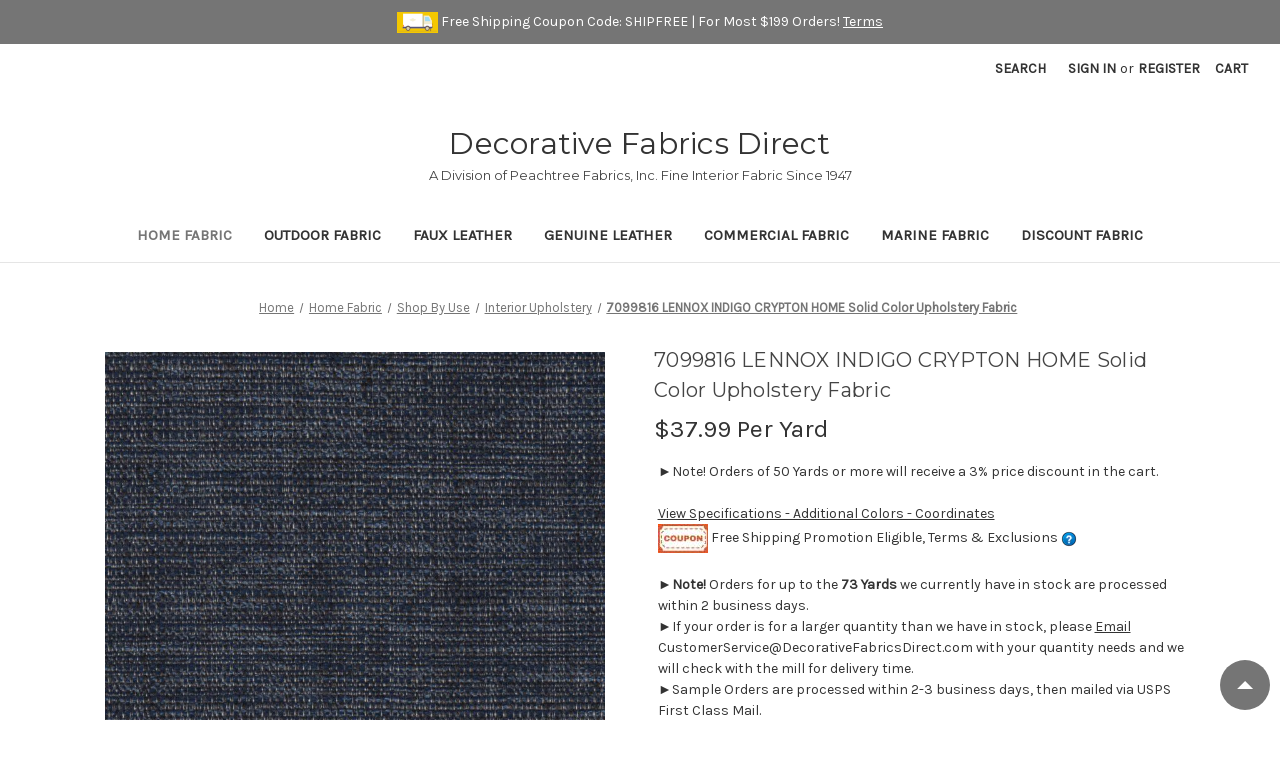

--- FILE ---
content_type: text/html; charset=UTF-8
request_url: https://www.decorativefabricsdirect.com/LENNOX-INDIGO-CRYPTON-HOME-Solid-Color-Fabric-p/7099816.htm
body_size: 32702
content:


<!DOCTYPE html>
<html class="no-js" lang="en">
    <head>
        <title>LENNOX INDIGO CRYPTON HOME Solid Color Upholstery Fabric</title>
        <link rel="dns-prefetch preconnect" href="https://cdn11.bigcommerce.com/s-ve9pmdnvtz" crossorigin><link rel="dns-prefetch preconnect" href="https://fonts.googleapis.com/" crossorigin><link rel="dns-prefetch preconnect" href="https://fonts.gstatic.com/" crossorigin>
        <meta property="product:price:amount" content="2.99" /><meta property="product:price:currency" content="USD" /><meta property="og:url" content="https://www.decorativefabricsdirect.com/LENNOX-INDIGO-CRYPTON-HOME-Solid-Color-Fabric-p/7099816.htm" /><meta property="og:site_name" content="Decorative Fabrics Direct" /><meta name="keywords" content="LENNOX INDIGO CRYPTON HOME"><meta name="description" content="Distributor prices on LENNOX INDIGO CRYPTON HOME solid color upholstery fabric. Decorative Fabrics Direct since 1947, fabric and samples available for immediate shipment."><link rel='canonical' href='https://www.decorativefabricsdirect.com/LENNOX-INDIGO-CRYPTON-HOME-Solid-Color-Fabric-p/7099816.htm' /><meta name='platform' content='bigcommerce.stencil' /><meta property="og:type" content="product" />
<meta property="og:title" content="7099816 LENNOX INDIGO CRYPTON HOME Solid Color Upholstery Fabric" />
<meta property="og:description" content="Distributor prices on LENNOX INDIGO CRYPTON HOME solid color upholstery fabric. Decorative Fabrics Direct since 1947, fabric and samples available for immediate shipment." />
<meta property="og:image" content="https://cdn11.bigcommerce.com/s-ve9pmdnvtz/products/13768/images/20629/7099816__67814.1690929908.386.513.jpg?c=1" />
<meta property="fb:admins" content="bdutson@decorativefabricsdirect.com" />
<meta property="og:availability" content="instock" />
<meta property="pinterest:richpins" content="enabled" />
        
         

        <link href="https://cdn11.bigcommerce.com/s-ve9pmdnvtz/product_images/favicon.png?t&#x3D;1601819167" rel="shortcut icon">
        <meta name="viewport" content="width=device-width, initial-scale=1">

        <script>
            document.documentElement.className = document.documentElement.className.replace('no-js', 'js');
        </script>

            <!-- Preload the main product image -->
            <link rel="preload" fetchpriority="high" href="https://cdn11.bigcommerce.com/s-ve9pmdnvtz/images/stencil/500x500/products/13768/20629/7099816__67814.1690929908.jpg?c=1" as="image">
            <script async src="/content/magiczoomplus/magiczoomplus.stencil.min.js"></script>
            <script async src="/content/magiczoomplus/magiczoomplus.settings.js"></script>
            <script async src="/content/magiczoomplus/magiczoomplus.js"></script>

            <link rel="stylesheet" href="/content/magiczoomplus/magiczoomplus.css" />
            <link rel="preload" as"stylesheet" href="/content/magiczoomplus/magiczoomplus.css" />
            <link rel="stylesheet" href="/content/magiczoomplus/magiczoomplus.stencil.css" />
            <link rel="preload" as="stylesheet" href="/content/magiczoomplus/magiczoomplus.stencil.css" />


        <script>
    function browserSupportsAllFeatures() {
        return window.Promise
            && window.fetch
            && window.URL
            && window.URLSearchParams
            && window.WeakMap
            // object-fit support
            && ('objectFit' in document.documentElement.style);
    }

    function loadScript(src) {
        var js = document.createElement('script');
        js.src = src;
        js.onerror = function () {
            console.error('Failed to load polyfill script ' + src);
        };
        document.head.appendChild(js);
    }

    if (!browserSupportsAllFeatures()) {
        loadScript('https://cdn11.bigcommerce.com/s-ve9pmdnvtz/stencil/1081f270-0689-013e-5236-664692501617/e/9eb1bb10-972a-013e-41c8-4aa95912d856/dist/theme-bundle.polyfills.js');
    }
</script>
        <script>window.consentManagerTranslations = `{"locale":"en","locales":{"consent_manager.data_collection_warning":"en","consent_manager.accept_all_cookies":"en","consent_manager.gdpr_settings":"en","consent_manager.data_collection_preferences":"en","consent_manager.manage_data_collection_preferences":"en","consent_manager.use_data_by_cookies":"en","consent_manager.data_categories_table":"en","consent_manager.allow":"en","consent_manager.accept":"en","consent_manager.deny":"en","consent_manager.dismiss":"en","consent_manager.reject_all":"en","consent_manager.category":"en","consent_manager.purpose":"en","consent_manager.functional_category":"en","consent_manager.functional_purpose":"en","consent_manager.analytics_category":"en","consent_manager.analytics_purpose":"en","consent_manager.targeting_category":"en","consent_manager.advertising_category":"en","consent_manager.advertising_purpose":"en","consent_manager.essential_category":"en","consent_manager.esential_purpose":"en","consent_manager.yes":"en","consent_manager.no":"en","consent_manager.not_available":"en","consent_manager.cancel":"en","consent_manager.save":"en","consent_manager.back_to_preferences":"en","consent_manager.close_without_changes":"en","consent_manager.unsaved_changes":"en","consent_manager.by_using":"en","consent_manager.agree_on_data_collection":"en","consent_manager.change_preferences":"en","consent_manager.cancel_dialog_title":"en","consent_manager.privacy_policy":"en","consent_manager.allow_category_tracking":"en","consent_manager.disallow_category_tracking":"en"},"translations":{"consent_manager.data_collection_warning":"We use cookies (and other similar technologies) to collect data to improve your shopping experience.","consent_manager.accept_all_cookies":"Accept All Cookies","consent_manager.gdpr_settings":"Settings","consent_manager.data_collection_preferences":"Website Data Collection Preferences","consent_manager.manage_data_collection_preferences":"Manage Website Data Collection Preferences","consent_manager.use_data_by_cookies":" uses data collected by cookies and JavaScript libraries to improve your shopping experience.","consent_manager.data_categories_table":"The table below outlines how we use this data by category. To opt out of a category of data collection, select 'No' and save your preferences.","consent_manager.allow":"Allow","consent_manager.accept":"Accept","consent_manager.deny":"Deny","consent_manager.dismiss":"Dismiss","consent_manager.reject_all":"Reject all","consent_manager.category":"Category","consent_manager.purpose":"Purpose","consent_manager.functional_category":"Functional","consent_manager.functional_purpose":"Enables enhanced functionality, such as videos and live chat. If you do not allow these, then some or all of these functions may not work properly.","consent_manager.analytics_category":"Analytics","consent_manager.analytics_purpose":"Provide statistical information on site usage, e.g., web analytics so we can improve this website over time.","consent_manager.targeting_category":"Targeting","consent_manager.advertising_category":"Advertising","consent_manager.advertising_purpose":"Used to create profiles or personalize content to enhance your shopping experience.","consent_manager.essential_category":"Essential","consent_manager.esential_purpose":"Essential for the site and any requested services to work, but do not perform any additional or secondary function.","consent_manager.yes":"Yes","consent_manager.no":"No","consent_manager.not_available":"N/A","consent_manager.cancel":"Cancel","consent_manager.save":"Save","consent_manager.back_to_preferences":"Back to Preferences","consent_manager.close_without_changes":"You have unsaved changes to your data collection preferences. Are you sure you want to close without saving?","consent_manager.unsaved_changes":"You have unsaved changes","consent_manager.by_using":"By using our website, you're agreeing to our","consent_manager.agree_on_data_collection":"By using our website, you're agreeing to the collection of data as described in our ","consent_manager.change_preferences":"You can change your preferences at any time","consent_manager.cancel_dialog_title":"Are you sure you want to cancel?","consent_manager.privacy_policy":"Privacy Policy","consent_manager.allow_category_tracking":"Allow [CATEGORY_NAME] tracking","consent_manager.disallow_category_tracking":"Disallow [CATEGORY_NAME] tracking"}}`;</script>

        <script>
            window.lazySizesConfig = window.lazySizesConfig || {};
            window.lazySizesConfig.loadMode = 1;
        </script>
        <script async src="https://cdn11.bigcommerce.com/s-ve9pmdnvtz/stencil/1081f270-0689-013e-5236-664692501617/e/9eb1bb10-972a-013e-41c8-4aa95912d856/dist/theme-bundle.head_async.js"></script>
        
        <link href="https://fonts.googleapis.com/css?family=Montserrat:700,500,400%7CKarla:400&display=block" rel="stylesheet">
        
        <script async src="https://cdn11.bigcommerce.com/s-ve9pmdnvtz/stencil/1081f270-0689-013e-5236-664692501617/e/9eb1bb10-972a-013e-41c8-4aa95912d856/dist/theme-bundle.font.js"></script>

        <link data-stencil-stylesheet href="https://cdn11.bigcommerce.com/s-ve9pmdnvtz/stencil/1081f270-0689-013e-5236-664692501617/e/9eb1bb10-972a-013e-41c8-4aa95912d856/css/theme-eb99dba0-abab-013e-ee91-4ae0f2c61fa9.css" rel="stylesheet">

        <!-- Start Tracking Code for analytics_googleanalytics4 -->

<script data-cfasync="false" src="https://cdn11.bigcommerce.com/shared/js/google_analytics4_bodl_subscribers-358423becf5d870b8b603a81de597c10f6bc7699.js" integrity="sha256-gtOfJ3Avc1pEE/hx6SKj/96cca7JvfqllWA9FTQJyfI=" crossorigin="anonymous"></script>
<script data-cfasync="false">
  (function () {
    window.dataLayer = window.dataLayer || [];

    function gtag(){
        dataLayer.push(arguments);
    }

    function initGA4(event) {
         function setupGtag() {
            function configureGtag() {
                gtag('js', new Date());
                gtag('set', 'developer_id.dMjk3Nj', true);
                gtag('config', 'G-WMZ5DEGXGZ');
            }

            var script = document.createElement('script');

            script.src = 'https://www.googletagmanager.com/gtag/js?id=G-WMZ5DEGXGZ';
            script.async = true;
            script.onload = configureGtag;

            document.head.appendChild(script);
        }

        setupGtag();

        if (typeof subscribeOnBodlEvents === 'function') {
            subscribeOnBodlEvents('G-WMZ5DEGXGZ', false);
        }

        window.removeEventListener(event.type, initGA4);
    }

    

    var eventName = document.readyState === 'complete' ? 'consentScriptsLoaded' : 'DOMContentLoaded';
    window.addEventListener(eventName, initGA4, false);
  })()
</script>

<!-- End Tracking Code for analytics_googleanalytics4 -->

<!-- Start Tracking Code for analytics_siteverification -->

<meta name="google-site-verification" content="Rd5NjNfDVePoJhCWURShJrVN5_jobaAdBu60SgVyNT0" /><!--MHF ADDED FOR GOOGLE SEARCH CONSOLE-->
<meta name="msvalidate.01" content="8FBED1B0C459C179E7F4A6BA4E5E71D5" /> <!-MHF ADDED FOR BING WEBMASTER TOOLS-->
<meta name="google-site-verification" content="wXGOGRbDH4mx31x9p_Pcm-f8_2eOqhLmzL4N-e36SJs">
<!-- Global site tag (gtag.js) - Google Ads: 1070160294 -->
<script async src="https://www.googletagmanager.com/gtag/js?id=AW-1070160294"></script>
<script>
  window.dataLayer = window.dataLayer || [];
  function gtag(){dataLayer.push(arguments);}
  gtag('js', new Date());

  gtag('config', 'AW-1070160294');
</script>



<!-- End Tracking Code for analytics_siteverification -->


<script type="text/javascript" src="https://checkout-sdk.bigcommerce.com/v1/loader.js" defer ></script>
<script src="https://www.google.com/recaptcha/api.js" async defer></script>
<script type="text/javascript">
var BCData = {"product_attributes":{"sku":"7099816","upc":null,"mpn":"7099816","gtin":null,"weight":null,"base":false,"image":null,"price":{"without_tax":{"formatted":"$2.99","value":2.99,"currency":"USD"},"tax_label":"Sales Tax","price_range":{"min":{"without_tax":{"formatted":"$2.99","value":2.99,"currency":"USD"},"tax_label":"Sales Tax"},"max":{"without_tax":{"formatted":"$37.99","value":37.99,"currency":"USD"},"tax_label":"Sales Tax"}}},"out_of_stock_behavior":"hide_option","out_of_stock_message":"Out of stock","available_modifier_values":[],"available_variant_values":[40904,40905,40906],"in_stock_attributes":[40904,40905,40906],"selected_attributes":[],"stock":null,"instock":true,"stock_message":null,"purchasable":true,"purchasing_message":null}};
</script>
<script>(function(w,d,t,r,u){var f,n,i;w[u]=w[u]||[],f=function(){var o={ti:"17000509"};o.q=w[u],w[u]=new UET(o),w[u].push("pageLoad")},n=d.createElement(t),n.src=r,n.async=1,n.onload=n.onreadystatechange=function(){var s=this.readyState;s&&s!=="loaded"&&s!=="complete"||(f(),n.onload=n.onreadystatechange=null)},i=d.getElementsByTagName(t)[0],i.parentNode.insertBefore(n,i)})(window,document,"script","//bat.bing.com/bat.js","uetq");</script>
 <script data-cfasync="false" src="https://microapps.bigcommerce.com/bodl-events/1.9.4/index.js" integrity="sha256-Y0tDj1qsyiKBRibKllwV0ZJ1aFlGYaHHGl/oUFoXJ7Y=" nonce="" crossorigin="anonymous"></script>
 <script data-cfasync="false" nonce="">

 (function() {
    function decodeBase64(base64) {
       const text = atob(base64);
       const length = text.length;
       const bytes = new Uint8Array(length);
       for (let i = 0; i < length; i++) {
          bytes[i] = text.charCodeAt(i);
       }
       const decoder = new TextDecoder();
       return decoder.decode(bytes);
    }
    window.bodl = JSON.parse(decodeBase64("[base64]"));
 })()

 </script>

<script nonce="">
(function () {
    var xmlHttp = new XMLHttpRequest();

    xmlHttp.open('POST', 'https://bes.gcp.data.bigcommerce.com/nobot');
    xmlHttp.setRequestHeader('Content-Type', 'application/json');
    xmlHttp.send('{"store_id":"1001343572","timezone_offset":"-5.0","timestamp":"2025-12-03T12:35:01.89800400Z","visit_id":"e09c9b59-685e-40fd-9203-f33020e23ef2","channel_id":1}');
})();
</script>

    </head>
    <body>
        <svg data-src="https://cdn11.bigcommerce.com/s-ve9pmdnvtz/stencil/1081f270-0689-013e-5236-664692501617/e/9eb1bb10-972a-013e-41c8-4aa95912d856/img/icon-sprite.svg" class="icons-svg-sprite"></svg>

        <a href="#main-content" class="skip-to-main-link">Skip to main content</a>
<div data-content-region="header_above--global"><div data-layout-id="51bea05b-5e00-42ce-a574-091ec05f450c">       <div data-sub-layout-container="a95db159-e4da-433f-ba0d-bd34478dce1a" data-layout-name="Layout">
    <style data-container-styling="a95db159-e4da-433f-ba0d-bd34478dce1a">
        [data-sub-layout-container="a95db159-e4da-433f-ba0d-bd34478dce1a"] {
            box-sizing: border-box;
            display: flex;
            flex-wrap: wrap;
            z-index: 0;
            position: relative;
            height: ;
            padding-top: 0px;
            padding-right: 0px;
            padding-bottom: 0px;
            padding-left: 0px;
            margin-top: 0px;
            margin-right: 0px;
            margin-bottom: 0px;
            margin-left: 0px;
            border-width: 0px;
            border-style: solid;
            border-color: #333333;
        }

        [data-sub-layout-container="a95db159-e4da-433f-ba0d-bd34478dce1a"]:after {
            display: block;
            position: absolute;
            top: 0;
            left: 0;
            bottom: 0;
            right: 0;
            background-size: cover;
            z-index: auto;
        }
    </style>

    <div data-sub-layout="a4803ad7-341a-4a51-91db-4a1d55d696f9">
        <style data-column-styling="a4803ad7-341a-4a51-91db-4a1d55d696f9">
            [data-sub-layout="a4803ad7-341a-4a51-91db-4a1d55d696f9"] {
                display: flex;
                flex-direction: column;
                box-sizing: border-box;
                flex-basis: 100%;
                max-width: 100%;
                z-index: 0;
                position: relative;
                height: ;
                padding-top: 0px;
                padding-right: 0px;
                padding-bottom: 0px;
                padding-left: 0px;
                margin-top: 0px;
                margin-right: 0px;
                margin-bottom: 0px;
                margin-left: 0px;
                border-width: 0px;
                border-style: solid;
                border-color: #333333;
                justify-content: center;
            }
            [data-sub-layout="a4803ad7-341a-4a51-91db-4a1d55d696f9"]:after {
                display: block;
                position: absolute;
                top: 0;
                left: 0;
                bottom: 0;
                right: 0;
                background-size: cover;
                z-index: auto;
            }
            @media only screen and (max-width: 700px) {
                [data-sub-layout="a4803ad7-341a-4a51-91db-4a1d55d696f9"] {
                    flex-basis: 100%;
                    max-width: 100%;
                }
            }
        </style>
        <div data-widget-id="3526779f-4887-43ba-a627-3cb7461af198" data-placement-id="5ece7138-d4b1-4595-8bc8-bc7f5db7cd06" data-placement-status="ACTIVE"><div class="banners">
<img src="https://cdn11.bigcommerce.com/s-ve9pmdnvtz/product_images/uploaded_images/truck4.gif" alt="Free Shipping Icon" width="41" height="21"> Free Shipping Coupon Code: SHIPFREE | For Most $199 Orders!  <a title="Free Shipping Terms" href="#couponTerms" data-reveal-id="couponTerms">Terms</a>
</div>
</div>
    </div>
</div>

</div></div>
<header class="header" role="banner">
    <a href="#" class="mobileMenu-toggle" data-mobile-menu-toggle="menu">
        <span class="mobileMenu-toggleIcon">Toggle menu</span>
    </a>
    <nav class="navUser">
    
    <ul class="navUser-section navUser-section--alt">
        <li class="navUser-item">
            <a class="navUser-action navUser-item--compare"
               href="/compare"
               data-compare-nav
               aria-label="Compare"
            >
                Compare <span class="countPill countPill--positive countPill--alt"></span>
            </a>
        </li>
        <li class="navUser-item">
            <button class="navUser-action navUser-action--quickSearch"
               type="button"
               id="quick-search-expand"
               data-search="quickSearch"
               aria-controls="quickSearch"
               aria-label="Search"
            >
                Search
            </button>
        </li>
        <li class="navUser-item navUser-item--account">
                <a class="navUser-action"
                   href="/login.php"
                   aria-label="Sign in"
                >
                    Sign in
                </a>
                    <span class="navUser-or">or</span>
                    <a class="navUser-action"
                       href="/login.php?action&#x3D;create_account"
                       aria-label="Register"
                    >
                        Register
                    </a>
        </li>
        <li class="navUser-item navUser-item--cart">
            <a class="navUser-action"
               data-cart-preview
               data-dropdown="cart-preview-dropdown"
               data-options="align:right"
               href="/cart.php"
               aria-label="Cart with 0 items"
            >
                <span class="navUser-item-cartLabel">Cart</span>
                <span class="countPill cart-quantity"></span>
            </a>

            <div class="dropdown-menu" id="cart-preview-dropdown" data-dropdown-content aria-hidden="true"></div>
        </li>
    </ul>
    <div class="dropdown dropdown--quickSearch" id="quickSearch" aria-hidden="true" data-prevent-quick-search-close>
        <div class="container">
    <form class="form" onsubmit="return false" data-url="/search.php" data-quick-search-form>
        <fieldset class="form-fieldset">
            <div class="form-field">
                <label class="is-srOnly" for="nav-quick-search">Search</label>
                <input class="form-input"
                       data-search-quick
                       name="nav-quick-search"
                       id="nav-quick-search"
                       data-error-message="Search field cannot be empty."
                       placeholder="Search the store"
                       autocomplete="off"
                >
            </div>
        </fieldset>
    </form>
    <section class="quickSearchResults" data-bind="html: results"></section>
    <p role="status"
       aria-live="polite"
       class="aria-description--hidden"
       data-search-aria-message-predefined-text="product results for"
    ></p>
</div>
    </div>
</nav>

        <div class="header-logo header-logo--center">
            <a href="https://www.decorativefabricsdirect.com/" class="header-logo__link" data-header-logo-link>
        <span class="header-logo-text">Decorative Fabrics Direct</span>
</a>
<span class="tagline">A Division of Peachtree Fabrics, Inc. Fine Interior Fabric Since 1947</span>
        </div>
    <div class="navPages-container" id="menu" data-menu>
        <nav class="navPages">
    <div class="navPages-quickSearch">
        <div class="container">
    <form class="form" onsubmit="return false" data-url="/search.php" data-quick-search-form>
        <fieldset class="form-fieldset">
            <div class="form-field">
                <label class="is-srOnly" for="nav-menu-quick-search">Search</label>
                <input class="form-input"
                       data-search-quick
                       name="nav-menu-quick-search"
                       id="nav-menu-quick-search"
                       data-error-message="Search field cannot be empty."
                       placeholder="Search the store"
                       autocomplete="off"
                >
            </div>
        </fieldset>
    </form>
    <section class="quickSearchResults" data-bind="html: results"></section>
    <p role="status"
       aria-live="polite"
       class="aria-description--hidden"
       data-search-aria-message-predefined-text="product results for"
    ></p>
</div>
    </div>
    <ul class="navPages-list">
            <li class="navPages-item">
                <a
  class="navLinks navPages-action has-subMenus activePage"
  href="https://www.decorativefabricsdirect.com/Home-Decor-Fabric-s/388.htm"
  data-collapsible="navPages-24"
  data-collapsible-disabled-breakpoint="medium"
>
  Home Fabric
</a>
<div
  class="navPage-subMenu"
  id="navPages-24"
  aria-hidden="true"
  tabindex="-1"
>
  <ul class="navPage-subMenu-list">
    <li class="navPage-subMenu-item">
      <a
        class="navPage-subMenu-action navPages-action has-subMenu"
        href="https://www.decorativefabricsdirect.com/Browse-Upholstery-Fabric-and-Drapery-Fabric-By-Use-s/736.htm"
        aria-label="Shop By Use"
      >
        Shop By Use
      </a>
      <ul class="navPage-childList" id="navPages-47">
        <li class="navPage-childList-item">
          <a
            class="navPage-childList-action navPages-action"
            href="https://www.decorativefabricsdirect.com/Upholstery-Fabric-For-Home-Decor-s/737.htm"
            aria-label="Interior Upholstery"
          >
            Interior Upholstery
          </a>
        </li>
        <li class="navPage-childList-item">
          <a
            class="navPage-childList-action navPages-action"
            href="https://www.decorativefabricsdirect.com/home-fabric/shop-by-use/outdoor-upholstery/301R"
            aria-label="Outdoor Upholstery"
          >
            Outdoor Upholstery
          </a>
        </li>
        <li class="navPage-childList-item">
          <a
            class="navPage-childList-action navPages-action"
            href="https://www.decorativefabricsdirect.com/Drapery-Fabric-and-Curtain-Fabric-s/738.htm"
            aria-label="Drapery | Curtain"
          >
            Drapery | Curtain
          </a>
        </li>
        <li class="navPage-childList-item">
          <a
            class="navPage-childList-action navPages-action"
            href="https://www.decorativefabricsdirect.com/Drapery-Lining-s/51.htm"
            aria-label="Lining"
          >
            Lining
          </a>
        </li>
      </ul>
    </li>
    <li class="navPage-subMenu-item">
      <a
        class="navPage-subMenu-action navPages-action has-subMenu activePage"
        href="https://www.decorativefabricsdirect.com/Upholstery-Fabric-and-Drapery-Fabric-s/334.htm"
        aria-label="Shop By Color"
      >
        Shop By Color
      </a>
      <ul class="navPage-childList" id="navPages-26">
        <li class="navPage-childList-item">
          <a
            class="navPage-childList-action navPages-action"
            href="https://www.decorativefabricsdirect.com/Black-Fabric-s/335.htm"
            aria-label="Black - Gray"
          >
            Black - Gray
          </a>
        </li>
        <li class="navPage-childList-item">
          <a
            class="navPage-childList-action navPages-action activePage"
            href="https://www.decorativefabricsdirect.com/Blue-Home-Decor-Fabric-s/336.htm"
            aria-label="Blue - Turquoise - Aqua"
          >
            Blue - Turquoise - Aqua
          </a>
        </li>
        <li class="navPage-childList-item">
          <a
            class="navPage-childList-action navPages-action"
            href="https://www.decorativefabricsdirect.com/Brown-Fabric-Upholstery-Drapery-Fabric-s/337.htm"
            aria-label="Brown - Beige"
          >
            Brown - Beige
          </a>
        </li>
        <li class="navPage-childList-item">
          <a
            class="navPage-childList-action navPages-action"
            href="https://www.decorativefabricsdirect.com/Green-Fabric-s/338.htm"
            aria-label="Green"
          >
            Green
          </a>
        </li>
        <li class="navPage-childList-item">
          <a
            class="navPage-childList-action navPages-action"
            href="https://www.decorativefabricsdirect.com/Orange-Fabric-Peach-Fabric-Rust-Fabric-s/340.htm"
            aria-label="Orange - Coral"
          >
            Orange - Coral
          </a>
        </li>
        <li class="navPage-childList-item">
          <a
            class="navPage-childList-action navPages-action"
            href="https://www.decorativefabricsdirect.com/Purple-Fabric-Violet-Fabric-s/341.htm"
            aria-label="Purple"
          >
            Purple
          </a>
        </li>
        <li class="navPage-childList-item">
          <a
            class="navPage-childList-action navPages-action"
            href="https://www.decorativefabricsdirect.com/Red-Upholstery-Fabric-Red-Drapery-Fabric-s/342.htm"
            aria-label="Red - Pink"
          >
            Red - Pink
          </a>
        </li>
        <li class="navPage-childList-item">
          <a
            class="navPage-childList-action navPages-action"
            href="https://www.decorativefabricsdirect.com/White-Fabric-Off-White-Fabric-s/343.htm"
            aria-label="White"
          >
            White
          </a>
        </li>
        <li class="navPage-childList-item">
          <a
            class="navPage-childList-action navPages-action"
            href="https://www.decorativefabricsdirect.com/Yellow-Fabric-Gold-Fabric-s/344.htm"
            aria-label="Yellow - Gold"
          >
            Yellow - Gold
          </a>
        </li>
      </ul>
    </li>
    <li class="navPage-subMenu-item">
      <a
        class="navPage-subMenu-action navPages-action has-subMenu"
        href="https://www.decorativefabricsdirect.com/Upholstery-Fabric-and-Drapery-Fabric-s/5.htm"
        aria-label="Shop By Pattern"
      >
        Shop By Pattern
      </a>
      <ul class="navPage-childList" id="navPages-39">
        <li class="navPage-childList-item">
          <a
            class="navPage-childList-action navPages-action"
            href="https://www.decorativefabricsdirect.com/Animal-Design-Upholstery-or-Drapery-Fabric-s/63.htm"
            aria-label="Animal |  Birds | Fish"
          >
            Animal |  Birds | Fish
          </a>
        </li>
        <li class="navPage-childList-item">
          <a
            class="navPage-childList-action navPages-action"
            href="https://www.decorativefabricsdirect.com/Nautical-Fabric-s/439.htm"
            aria-label="Beach | Nautical | Tropical"
          >
            Beach | Nautical | Tropical
          </a>
        </li>
        <li class="navPage-childList-item">
          <a
            class="navPage-childList-action navPages-action"
            href="https://www.decorativefabricsdirect.com/Buffalo-Check-Fabric-s/796.htm"
            aria-label="Buffalo Check"
          >
            Buffalo Check
          </a>
        </li>
        <li class="navPage-childList-item">
          <a
            class="navPage-childList-action navPages-action"
            href="https://www.decorativefabricsdirect.com/Check-Home-Decorating-Fabric-s/55.htm"
            aria-label="Check | Houndstooth"
          >
            Check | Houndstooth
          </a>
        </li>
        <li class="navPage-childList-item">
          <a
            class="navPage-childList-action navPages-action"
            href="https://www.decorativefabricsdirect.com/Contemporary-Fabric-s/446.htm"
            aria-label="Contemporary"
          >
            Contemporary
          </a>
        </li>
        <li class="navPage-childList-item">
          <a
            class="navPage-childList-action navPages-action"
            href="https://www.decorativefabricsdirect.com/Diamond-Design-Fabric-s/650.htm"
            aria-label="Diamond"
          >
            Diamond
          </a>
        </li>
        <li class="navPage-childList-item">
          <a
            class="navPage-childList-action navPages-action"
            href="https://www.decorativefabricsdirect.com/Floral-Upholstery-Fabric-s/445.htm"
            aria-label="Floral"
          >
            Floral
          </a>
        </li>
        <li class="navPage-childList-item">
          <a
            class="navPage-childList-action navPages-action"
            href="https://www.decorativefabricsdirect.com/Ikat-Fabric-s/582.htm"
            aria-label="Ikat "
          >
            Ikat 
          </a>
        </li>
        <li class="navPage-childList-item">
          <a
            class="navPage-childList-action navPages-action"
            href="https://www.decorativefabricsdirect.com/Lattice-Design-Fabric-s/651.htm"
            aria-label="Lattice"
          >
            Lattice
          </a>
        </li>
        <li class="navPage-childList-item">
          <a
            class="navPage-childList-action navPages-action"
            href="https://www.decorativefabricsdirect.com/Juvenille-Fabric-s/433.htm"
            aria-label="Nursery | Children"
          >
            Nursery | Children
          </a>
        </li>
        <li class="navPage-childList-item">
          <a
            class="navPage-childList-action navPages-action"
            href="https://www.decorativefabricsdirect.com/Paisley-Fabric-s/563.htm"
            aria-label="Paisley"
          >
            Paisley
          </a>
        </li>
        <li class="navPage-childList-item">
          <a
            class="navPage-childList-action navPages-action"
            href="https://www.decorativefabricsdirect.com/Plaid-Home-Decorating-Fabric-s/802.htm"
            aria-label="Plaid"
          >
            Plaid
          </a>
        </li>
        <li class="navPage-childList-item">
          <a
            class="navPage-childList-action navPages-action"
            href="https://www.decorativefabricsdirect.com/Dot-and-Polka-Dot-Fabric-s/579.htm"
            aria-label="Polka Dot | Dot"
          >
            Polka Dot | Dot
          </a>
        </li>
        <li class="navPage-childList-item">
          <a
            class="navPage-childList-action navPages-action"
            href="https://www.decorativefabricsdirect.com/Small-Scale-Design-Fabric-s/58.htm"
            aria-label="Small Scale"
          >
            Small Scale
          </a>
        </li>
        <li class="navPage-childList-item">
          <a
            class="navPage-childList-action navPages-action"
            href="https://www.decorativefabricsdirect.com/Plain-Solid-Fabric-s/57.htm"
            aria-label="Solid Color"
          >
            Solid Color
          </a>
        </li>
        <li class="navPage-childList-item">
          <a
            class="navPage-childList-action navPages-action"
            href="https://www.decorativefabricsdirect.com/Lodge-Fabric-s/435.htm"
            aria-label="Southwestern"
          >
            Southwestern
          </a>
        </li>
        <li class="navPage-childList-item">
          <a
            class="navPage-childList-action navPages-action"
            href="https://www.decorativefabricsdirect.com/Striped-Upholstery-Drapery-Fabric-s/56.htm"
            aria-label="Stripe"
          >
            Stripe
          </a>
        </li>
        <li class="navPage-childList-item">
          <a
            class="navPage-childList-action navPages-action"
            href="https://www.decorativefabricsdirect.com/Ticking-Stripe-Fabric-s/798.htm"
            aria-label="Ticking Stripe"
          >
            Ticking Stripe
          </a>
        </li>
        <li class="navPage-childList-item">
          <a
            class="navPage-childList-action navPages-action"
            href="https://www.decorativefabricsdirect.com/Toile-Fabric-s/432.htm"
            aria-label="Toile"
          >
            Toile
          </a>
        </li>
      </ul>
    </li>
    <li class="navPage-subMenu-item">
      <a
        class="navPage-subMenu-action navPages-action has-subMenu"
        href="https://www.decorativefabricsdirect.com/home-fabric/shop-by-type.htm"
        aria-label="Shop By Type"
      >
        Shop By Type
      </a>
      <ul class="navPage-childList" id="navPages-44">
        <li class="navPage-childList-item">
          <a
            class="navPage-childList-action navPages-action"
            href="https://www.decorativefabricsdirect.com/Chenille-Fabric-s/54.htm"
            aria-label="Chenille"
          >
            Chenille
          </a>
        </li>
        <li class="navPage-childList-item">
          <a
            class="navPage-childList-action navPages-action"
            href="https://www.decorativefabricsdirect.com/Cotton-Duck-Fabric-s/434.htm"
            aria-label="Cotton Duck | Twill"
          >
            Cotton Duck | Twill
          </a>
        </li>
        <li class="navPage-childList-item">
          <a
            class="navPage-childList-action navPages-action"
            href="https://www.decorativefabricsdirect.com/Crypton-Home-Fabric-s/715.htm"
            aria-label="Crypton | Home Use"
          >
            Crypton | Home Use
          </a>
        </li>
        <li class="navPage-childList-item">
          <a
            class="navPage-childList-action navPages-action"
            href="https://www.decorativefabricsdirect.com/Damask-Fabric-s/692.htm"
            aria-label="Damask"
          >
            Damask
          </a>
        </li>
        <li class="navPage-childList-item">
          <a
            class="navPage-childList-action navPages-action"
            href="https://www.decorativefabricsdirect.com/Embroidered-Fabric-s/580.htm"
            aria-label="Embroidered"
          >
            Embroidered
          </a>
        </li>
        <li class="navPage-childList-item">
          <a
            class="navPage-childList-action navPages-action"
            href="https://www.decorativefabricsdirect.com/Faux-Silk-Drapery-Fabric-s/273.htm"
            aria-label="Faux Silk"
          >
            Faux Silk
          </a>
        </li>
        <li class="navPage-childList-item">
          <a
            class="navPage-childList-action navPages-action"
            href="https://www.decorativefabricsdirect.com/Jacquards-Damask-Fabric-s/60.htm"
            aria-label="Jacquard"
          >
            Jacquard
          </a>
        </li>
        <li class="navPage-childList-item">
          <a
            class="navPage-childList-action navPages-action"
            href="https://www.decorativefabricsdirect.com/Linen-Fabric-s/436.htm"
            aria-label="Linen 100%"
          >
            Linen 100%
          </a>
        </li>
        <li class="navPage-childList-item">
          <a
            class="navPage-childList-action navPages-action"
            href="https://www.decorativefabricsdirect.com/Linen-Blend-Fabric-s/734.htm"
            aria-label="Linen Blend"
          >
            Linen Blend
          </a>
        </li>
        <li class="navPage-childList-item">
          <a
            class="navPage-childList-action navPages-action"
            href="https://www.decorativefabricsdirect.com/fabric/type/lining/301R"
            aria-label="Lining"
          >
            Lining
          </a>
        </li>
        <li class="navPage-childList-item">
          <a
            class="navPage-childList-action navPages-action"
            href="https://www.decorativefabricsdirect.com/Mohair-Velvet-Fabric-s/561.htm"
            aria-label="Mohair Velvet"
          >
            Mohair Velvet
          </a>
        </li>
        <li class="navPage-childList-item">
          <a
            class="navPage-childList-action navPages-action"
            href="https://www.decorativefabricsdirect.com/fabric/type/outdoor/301R"
            aria-label="Outdoor"
          >
            Outdoor
          </a>
        </li>
        <li class="navPage-childList-item">
          <a
            class="navPage-childList-action navPages-action"
            href="https://www.decorativefabricsdirect.com/Printed-Fabric-s/62.htm"
            aria-label="Print"
          >
            Print
          </a>
        </li>
        <li class="navPage-childList-item">
          <a
            class="navPage-childList-action navPages-action"
            href="https://www.decorativefabricsdirect.com/Window-Drapery-Sheers-s/314.htm"
            aria-label="Sheer"
          >
            Sheer
          </a>
        </li>
        <li class="navPage-childList-item">
          <a
            class="navPage-childList-action navPages-action"
            href="https://www.decorativefabricsdirect.com/Silk-Drapery-Fabric-s/21.htm"
            aria-label="Silk"
          >
            Silk
          </a>
        </li>
        <li class="navPage-childList-item">
          <a
            class="navPage-childList-action navPages-action"
            href="https://www.decorativefabricsdirect.com/Stain-Resistant-Home-Decor-Fabric-s/740.htm"
            aria-label="Stain Resistant"
          >
            Stain Resistant
          </a>
        </li>
        <li class="navPage-childList-item">
          <a
            class="navPage-childList-action navPages-action"
            href="https://www.decorativefabricsdirect.com/Faux-Suede-Upholstery-s/428.htm"
            aria-label="Suede | Microsuede"
          >
            Suede | Microsuede
          </a>
        </li>
        <li class="navPage-childList-item">
          <a
            class="navPage-childList-action navPages-action"
            href="https://www.decorativefabricsdirect.com/Tapestry-Fabric-s/9.htm"
            aria-label="Tapestry"
          >
            Tapestry
          </a>
        </li>
        <li class="navPage-childList-item">
          <a
            class="navPage-childList-action navPages-action"
            href="https://www.decorativefabricsdirect.com/Velvet-Fabric-s/10.htm"
            aria-label="Velvet"
          >
            Velvet
          </a>
        </li>
        <li class="navPage-childList-item">
          <a
            class="navPage-childList-action navPages-action"
            href="https://www.decorativefabricsdirect.com/Wool-and-Wool-Blend-Upholstery-Fabric-s/595.htm"
            aria-label="Wool and Wool Blend"
          >
            Wool and Wool Blend
          </a>
        </li>
      </ul>
    </li>
    <li class="navPage-subMenu-item">
      <a
        class="navPage-subMenu-action navPages-action has-subMenu"
        href="https://www.decorativefabricsdirect.com/Upholstery-Fabric-and-Drapery-Fabric-s/567.htm"
        aria-label="Shop By Brand"
      >
        Shop By Brand
      </a>
      <ul class="navPage-childList" id="navPages-73">
        <li class="navPage-childList-item">
          <a
            class="navPage-childList-action navPages-action"
            href="https://www.decorativefabricsdirect.com/Covington-Upholstery-Fabric-and-Drapery-Fabric-s/487.htm"
            aria-label="Covington"
          >
            Covington
          </a>
        </li>
        <li class="navPage-childList-item">
          <a
            class="navPage-childList-action navPages-action"
            href="https://www.decorativefabricsdirect.com/home-fabric/shop-by-brand/crypton-home/301R"
            aria-label="Crypton Home | Crypton Nanotex"
          >
            Crypton Home | Crypton Nanotex
          </a>
        </li>
        <li class="navPage-childList-item">
          <a
            class="navPage-childList-action navPages-action"
            href="https://www.decorativefabricsdirect.com/Golding-Fabrics-s/749.htm"
            aria-label="Golding"
          >
            Golding
          </a>
        </li>
        <li class="navPage-childList-item">
          <a
            class="navPage-childList-action navPages-action"
            href="https://www.decorativefabricsdirect.com/Magnolia-Home-Fashions-s/547.htm"
            aria-label="Magnolia Home Fashions"
          >
            Magnolia Home Fashions
          </a>
        </li>
        <li class="navPage-childList-item">
          <a
            class="navPage-childList-action navPages-action"
            href="https://www.decorativefabricsdirect.com/home-fabric/shop-by-brand/outdura/301R"
            aria-label="Outdura"
          >
            Outdura
          </a>
        </li>
        <li class="navPage-childList-item">
          <a
            class="navPage-childList-action navPages-action"
            href="https://www.decorativefabricsdirect.com/P-Kaufmann-Upholstery-Fabric-and-Drapery-fabric-s/477.htm"
            aria-label="P/Kaufmann"
          >
            P/Kaufmann
          </a>
        </li>
        <li class="navPage-childList-item">
          <a
            class="navPage-childList-action navPages-action"
            href="https://www.decorativefabricsdirect.com/P-K-Lifestyles-Fabric-s/655.htm"
            aria-label="P/K Lifestyles"
          >
            P/K Lifestyles
          </a>
        </li>
        <li class="navPage-childList-item">
          <a
            class="navPage-childList-action navPages-action"
            href="https://www.decorativefabricsdirect.com/home-fabric/shop-by-brand/performatex/301R"
            aria-label="Performatex"
          >
            Performatex
          </a>
        </li>
        <li class="navPage-childList-item">
          <a
            class="navPage-childList-action navPages-action"
            href="https://www.decorativefabricsdirect.com/Premier-Prints-s/690.htm"
            aria-label="Premier Prints"
          >
            Premier Prints
          </a>
        </li>
        <li class="navPage-childList-item">
          <a
            class="navPage-childList-action navPages-action"
            href="https://www.decorativefabricsdirect.com/Richloom-Upholstery-and-Drapery-Fabric-s/753.htm"
            aria-label="Richloom"
          >
            Richloom
          </a>
        </li>
        <li class="navPage-childList-item">
          <a
            class="navPage-childList-action navPages-action"
            href="https://www.decorativefabricsdirect.com/Scott-Living-Fabrics-s/795.htm"
            aria-label="Scott Living Fabrics"
          >
            Scott Living Fabrics
          </a>
        </li>
        <li class="navPage-childList-item">
          <a
            class="navPage-childList-action navPages-action"
            href="https://www.decorativefabricsdirect.com/home-fabric/shop-by-brand/sunbelievable/301R"
            aria-label="Sunbelievable"
          >
            Sunbelievable
          </a>
        </li>
        <li class="navPage-childList-item">
          <a
            class="navPage-childList-action navPages-action"
            href="https://www.decorativefabricsdirect.com/home-fabric/shop-by-brand/sunbrella/301R"
            aria-label="Sunbrella"
          >
            Sunbrella
          </a>
        </li>
        <li class="navPage-childList-item">
          <a
            class="navPage-childList-action navPages-action"
            href="https://www.decorativefabricsdirect.com/Swavelle-Mill-Creek-Upholstery-Fabrics-and-Drapery-Fabrics-s/374.htm"
            aria-label="Swavelle Mill Creek"
          >
            Swavelle Mill Creek
          </a>
        </li>
        <li class="navPage-childList-item">
          <a
            class="navPage-childList-action navPages-action"
            href="https://www.decorativefabricsdirect.com/Tommy-Bahama-Upholstery-Fabrics-and-Drapery-Fabrics-s/560.htm"
            aria-label="Tommy Bahama"
          >
            Tommy Bahama
          </a>
        </li>
        <li class="navPage-childList-item">
          <a
            class="navPage-childList-action navPages-action"
            href="https://www.decorativefabricsdirect.com/Waverly-Upholstery-Fabric-and-Drapery-Fabric-s/469.htm"
            aria-label="Waverly"
          >
            Waverly
          </a>
        </li>
      </ul>
    </li>
  </ul>
</div>
            </li>
            <li class="navPages-item">
                <a
  class="navLinks navPages-action has-subMenus"
  href="https://www.decorativefabricsdirect.com/Indoor-Outdoor-Fabric-s/526.htm"
  data-collapsible="navPages-50"
  data-collapsible-disabled-breakpoint="medium"
>
  Outdoor Fabric
</a>
<div
  class="navPage-subMenu"
  id="navPages-50"
  aria-hidden="true"
  tabindex="-1"
>
  <ul class="navPage-subMenu-list">
    <li class="navPage-subMenu-item">
      <a
        class="navPage-subMenu-action navPages-action has-subMenu"
        href="https://www.decorativefabricsdirect.com/outdoor-fabric/shop-by-use.html"
        aria-label="Shop By Use"
      >
        Shop By Use
      </a>
      <ul class="navPage-childList" id="navPages-170">
        <li class="navPage-childList-item">
          <a
            class="navPage-childList-action navPages-action"
            href="https://www.decorativefabricsdirect.com/Awning-Fabric-s/793.htm"
            aria-label="Awning &amp; Canopy"
          >
            Awning &amp; Canopy
          </a>
        </li>
        <li class="navPage-childList-item">
          <a
            class="navPage-childList-action navPages-action"
            href="https://www.decorativefabricsdirect.com/High-Performance-Outdoor-Upholstery-Fabric-s/800.htm"
            aria-label="Best Value Indoor Outdoor Performance Fabric"
          >
            Best Value Indoor Outdoor Performance Fabric
          </a>
        </li>
        <li class="navPage-childList-item">
          <a
            class="navPage-childList-action navPages-action"
            href="https://www.decorativefabricsdirect.com/High-Performance-Outdoor-Upholstery-Fabric-s/700.htm"
            aria-label="Indoor Outdoor High Performance Upholstery"
          >
            Indoor Outdoor High Performance Upholstery
          </a>
        </li>
      </ul>
    </li>
    <li class="navPage-subMenu-item">
      <a
        class="navPage-subMenu-action navPages-action has-subMenu"
        href="https://www.decorativefabricsdirect.com/Outdoor-Upholstery-Fabric-s/682.htm"
        aria-label="Shop By Brand"
      >
        Shop By Brand
      </a>
      <ul class="navPage-childList" id="navPages-143">
        <li class="navPage-childList-item">
          <a
            class="navPage-childList-action navPages-action"
            href="https://www.decorativefabricsdirect.com/Covington-Indoor-Outdoor-Fabric-s/702.htm"
            aria-label="Covington  SPF"
          >
            Covington  SPF
          </a>
        </li>
        <li class="navPage-childList-item">
          <a
            class="navPage-childList-action navPages-action"
            href="https://www.decorativefabricsdirect.com/Outdura-Indoor-Outdoor-Fabric-s/750.htm"
            aria-label="Outdura"
          >
            Outdura
          </a>
        </li>
        <li class="navPage-childList-item">
          <a
            class="navPage-childList-action navPages-action"
            href="https://www.decorativefabricsdirect.com/Performatex-Indoor-Outdoor-Upholstery-Fabric-s/819.htm"
            aria-label="Performatex"
          >
            Performatex
          </a>
        </li>
        <li class="navPage-childList-item">
          <a
            class="navPage-childList-action navPages-action"
            href="https://www.decorativefabricsdirect.com/outdoor-fabric/shop-by-brand/sunbelievable.html"
            aria-label="Sunbelievable "
          >
            Sunbelievable 
          </a>
        </li>
        <li class="navPage-childList-item">
          <a
            class="navPage-childList-action navPages-action"
            href="https://www.decorativefabricsdirect.com/Sunbrella-Upholstery-Fabric-s/680.htm"
            aria-label="Sunbrella"
          >
            Sunbrella
          </a>
        </li>
      </ul>
    </li>
    <li class="navPage-subMenu-item">
      <a
        class="navPage-subMenu-action navPages-action has-subMenu"
        href="https://www.decorativefabricsdirect.com/Outdoor-Upholstery-Fabric-s/706.htm"
        aria-label="Shop By Color"
      >
        Shop By Color
      </a>
      <ul class="navPage-childList" id="navPages-144">
        <li class="navPage-childList-item">
          <a
            class="navPage-childList-action navPages-action"
            href="https://www.decorativefabricsdirect.com/Blue-Indoor-Outdoor-Upholstery-Fabric-s/756.htm"
            aria-label="Blue - Turquoise - Aqua"
          >
            Blue - Turquoise - Aqua
          </a>
        </li>
        <li class="navPage-childList-item">
          <a
            class="navPage-childList-action navPages-action"
            href="https://www.decorativefabricsdirect.com/Brown-and-Beige-Indoor-Outdoor-Upholstery-Fabric-s/757.htm"
            aria-label="Brown - Beige"
          >
            Brown - Beige
          </a>
        </li>
        <li class="navPage-childList-item">
          <a
            class="navPage-childList-action navPages-action"
            href="https://www.decorativefabricsdirect.com/Black-Indoor-Outdoor-Upholstery-Fabric-s/755.htm"
            aria-label="Black - Gray"
          >
            Black - Gray
          </a>
        </li>
        <li class="navPage-childList-item">
          <a
            class="navPage-childList-action navPages-action"
            href="https://www.decorativefabricsdirect.com/Green-Indoor-Outdoor-Upholstery-Fabric-s/758.htm"
            aria-label="Green"
          >
            Green
          </a>
        </li>
        <li class="navPage-childList-item">
          <a
            class="navPage-childList-action navPages-action"
            href="https://www.decorativefabricsdirect.com/Orange-Indoor-Outdoor-Upholstery-Fabric-s/759.htm"
            aria-label="Orange - Coral"
          >
            Orange - Coral
          </a>
        </li>
        <li class="navPage-childList-item">
          <a
            class="navPage-childList-action navPages-action"
            href="https://www.decorativefabricsdirect.com/Purple-Indoor-Outdoor-Upholstery-Fabric-s/760.htm"
            aria-label="Purple"
          >
            Purple
          </a>
        </li>
        <li class="navPage-childList-item">
          <a
            class="navPage-childList-action navPages-action"
            href="https://www.decorativefabricsdirect.com/Red-Indoor-Outdoor-Upholstery-Fabric-s/761.htm"
            aria-label="Red - Pink"
          >
            Red - Pink
          </a>
        </li>
        <li class="navPage-childList-item">
          <a
            class="navPage-childList-action navPages-action"
            href="https://www.decorativefabricsdirect.com/White-and-Off-White-Indoor-Outdoor-Upholstery-Fabric-s/762.htm"
            aria-label="White"
          >
            White
          </a>
        </li>
        <li class="navPage-childList-item">
          <a
            class="navPage-childList-action navPages-action"
            href="https://www.decorativefabricsdirect.com/Yellow-and-Gold-Indoor-Outdoor-Upholstery-Fabric-s/763.htm"
            aria-label="Yellow - Gold"
          >
            Yellow - Gold
          </a>
        </li>
      </ul>
    </li>
  </ul>
</div>
            </li>
            <li class="navPages-item">
                <a
  class="navLinks navPages-action has-subMenus"
  href="https://www.decorativefabricsdirect.com/Faux-Leather-Vinyl-Upholstery-Fabric-s/389.htm"
  data-collapsible="navPages-25"
  data-collapsible-disabled-breakpoint="medium"
>
  Faux Leather
</a>
<div
  class="navPage-subMenu"
  id="navPages-25"
  aria-hidden="true"
  tabindex="-1"
>
  <ul class="navPage-subMenu-list">
    <li class="navPage-subMenu-item">
      <a
        class="navPage-subMenu-action navPages-action has-subMenu"
        href="https://www.decorativefabricsdirect.com/Browse-Vinyl-By-Color-s/377.htm"
        aria-label="Shop By Color"
      >
        Shop By Color
      </a>
      <ul class="navPage-childList" id="navPages-140">
        <li class="navPage-childList-item">
          <a
            class="navPage-childList-action navPages-action"
            href="https://www.decorativefabricsdirect.com/Black-Vinyl-s/378.htm"
            aria-label="Black - Gray"
          >
            Black - Gray
          </a>
        </li>
        <li class="navPage-childList-item">
          <a
            class="navPage-childList-action navPages-action"
            href="https://www.decorativefabricsdirect.com/Blue-Vinyl-s/379.htm"
            aria-label="Blue - Turquoise - Aqua"
          >
            Blue - Turquoise - Aqua
          </a>
        </li>
        <li class="navPage-childList-item">
          <a
            class="navPage-childList-action navPages-action"
            href="https://www.decorativefabricsdirect.com/Brown-Vinyl-s/380.htm"
            aria-label="Brown - Beige"
          >
            Brown - Beige
          </a>
        </li>
        <li class="navPage-childList-item">
          <a
            class="navPage-childList-action navPages-action"
            href="https://www.decorativefabricsdirect.com/Green-Vinyl-s/381.htm"
            aria-label="Green"
          >
            Green
          </a>
        </li>
        <li class="navPage-childList-item">
          <a
            class="navPage-childList-action navPages-action"
            href="https://www.decorativefabricsdirect.com/Orange-Vinyl-s/382.htm"
            aria-label="Orange - Coral"
          >
            Orange - Coral
          </a>
        </li>
        <li class="navPage-childList-item">
          <a
            class="navPage-childList-action navPages-action"
            href="https://www.decorativefabricsdirect.com/Purple-Vinyl-s/383.htm"
            aria-label="Purple"
          >
            Purple
          </a>
        </li>
        <li class="navPage-childList-item">
          <a
            class="navPage-childList-action navPages-action"
            href="https://www.decorativefabricsdirect.com/Red-Vinyl-s/384.htm"
            aria-label="Red - Pink"
          >
            Red - Pink
          </a>
        </li>
        <li class="navPage-childList-item">
          <a
            class="navPage-childList-action navPages-action"
            href="https://www.decorativefabricsdirect.com/White-Vinyl-s/385.htm"
            aria-label="White"
          >
            White
          </a>
        </li>
        <li class="navPage-childList-item">
          <a
            class="navPage-childList-action navPages-action"
            href="https://www.decorativefabricsdirect.com/Yellow-Vinyl-s/386.htm"
            aria-label="Yellow - Gold"
          >
            Yellow - Gold
          </a>
        </li>
      </ul>
    </li>
    <li class="navPage-subMenu-item">
      <a
        class="navPage-subMenu-action navPages-action has-subMenu"
        href="https://www.decorativefabricsdirect.com/Browse-Vinyl-By-Type-s/394.htm"
        aria-label="Shop By Use"
      >
        Shop By Use
      </a>
      <ul class="navPage-childList" id="navPages-80">
        <li class="navPage-childList-item">
          <a
            class="navPage-childList-action navPages-action"
            href="https://www.decorativefabricsdirect.com/Upholstery-Vinyl-s/402.htm"
            aria-label="Furniture"
          >
            Furniture
          </a>
        </li>
        <li class="navPage-childList-item">
          <a
            class="navPage-childList-action navPages-action"
            href="https://www.decorativefabricsdirect.com/Automotive-Vinyl-s/399.htm"
            aria-label="Automotive"
          >
            Automotive
          </a>
        </li>
        <li class="navPage-childList-item">
          <a
            class="navPage-childList-action navPages-action"
            href="https://www.decorativefabricsdirect.com/faux-leather/shop-by-use/marine/301R"
            aria-label="Marine"
          >
            Marine
          </a>
        </li>
      </ul>
    </li>
    <li class="navPage-subMenu-item">
      <a
        class="navPage-subMenu-action navPages-action has-subMenu"
        href="https://www.decorativefabricsdirect.com/Browse-Vinyl-By-Manufacturer-s/479.htm"
        aria-label="Shop By Brand"
      >
        Shop By Brand
      </a>
      <ul class="navPage-childList" id="navPages-79">
        <li class="navPage-childList-item">
          <a
            class="navPage-childList-action navPages-action"
            href="https://www.decorativefabricsdirect.com/Nassimi-Vinyl-s/483.htm"
            aria-label="Nassimi"
          >
            Nassimi
          </a>
        </li>
        <li class="navPage-childList-item">
          <a
            class="navPage-childList-action navPages-action"
            href="https://www.decorativefabricsdirect.com/Naugahyde-Vinyl-s/371.htm"
            aria-label="Naugahyde"
          >
            Naugahyde
          </a>
        </li>
        <li class="navPage-childList-item">
          <a
            class="navPage-childList-action navPages-action"
            href="https://www.decorativefabricsdirect.com/Omnova-Boltaflex-Vinyl-s/482.htm"
            aria-label="Omnova Boltaflex"
          >
            Omnova Boltaflex
          </a>
        </li>
        <li class="navPage-childList-item">
          <a
            class="navPage-childList-action navPages-action"
            href="https://www.decorativefabricsdirect.com/Spradling-Vinyl-s/480.htm"
            aria-label="Spradling"
          >
            Spradling
          </a>
        </li>
      </ul>
    </li>
    <li class="navPage-subMenu-item">
      <a
        class="navPage-subMenu-action navPages-action has-subMenu"
        href="https://www.decorativefabricsdirect.com/faux-leather/shop-by-type.html"
        aria-label="Shop By Type"
      >
        Shop By Type
      </a>
      <ul class="navPage-childList" id="navPages-81">
        <li class="navPage-childList-item">
          <a
            class="navPage-childList-action navPages-action"
            href="https://www.decorativefabricsdirect.com/vinyl-pvc/"
            aria-label="Vinyl (PVC)"
          >
            Vinyl (PVC)
          </a>
        </li>
        <li class="navPage-childList-item">
          <a
            class="navPage-childList-action navPages-action"
            href="https://www.decorativefabricsdirect.com/Urethane-Semi-Urethane-Faux-Leather-s/396.htm"
            aria-label="Urethane"
          >
            Urethane
          </a>
        </li>
        <li class="navPage-childList-item">
          <a
            class="navPage-childList-action navPages-action"
            href="https://www.decorativefabricsdirect.com/Polycarbonate-Faux-Leather-Upholstery-Fabric-s/820.htm"
            aria-label="Polycarbonate"
          >
            Polycarbonate
          </a>
        </li>
      </ul>
    </li>
  </ul>
</div>
            </li>
            <li class="navPages-item">
                <a
  class="navLinks navPages-action has-subMenus"
  href="https://www.decorativefabricsdirect.com/genuine-leather/"
  data-collapsible="navPages-69"
  data-collapsible-disabled-breakpoint="medium"
>
  Genuine Leather
</a>
<div
  class="navPage-subMenu"
  id="navPages-69"
  aria-hidden="true"
  tabindex="-1"
>
  <ul class="navPage-subMenu-list">
    <li class="navPage-subMenu-item">
      <a
        class="navPage-subMenu-action navPages-action"
        href="https://www.decorativefabricsdirect.com/Genuine-Leather-Hides-Upholstery-s/731.htm"
        aria-label="Leather Hide - Furniture"
      >
        Leather Hide - Furniture
      </a>
    </li>
  </ul>
</div>
            </li>
            <li class="navPages-item">
                <a
  class="navLinks navPages-action has-subMenus"
  href="https://www.decorativefabricsdirect.com/Contract-Upholstery-Fabric-and-Drapery-Fabric-s/390.htm"
  data-collapsible="navPages-68"
  data-collapsible-disabled-breakpoint="medium"
>
  Commercial Fabric
</a>
<div
  class="navPage-subMenu"
  id="navPages-68"
  aria-hidden="true"
  tabindex="-1"
>
  <ul class="navPage-subMenu-list">
    <li class="navPage-subMenu-item">
      <a
        class="navPage-subMenu-action navPages-action"
        href="https://www.decorativefabricsdirect.com/Crypton-Incase-Contract-Fabric-s/727.htm"
        aria-label="Crypton Nanotex"
      >
        Crypton Nanotex
      </a>
    </li>
    <li class="navPage-subMenu-item">
      <a
        class="navPage-subMenu-action navPages-action"
        href="https://www.decorativefabricsdirect.com/Crypton-Contract-Fabric-s/726.htm"
        aria-label="Crypton Super"
      >
        Crypton Super
      </a>
    </li>
    <li class="navPage-subMenu-item">
      <a
        class="navPage-subMenu-action navPages-action"
        href="https://www.decorativefabricsdirect.com/Contract-Upholstery-Fabric-and-Drapery-Fabric-s/271.htm"
        aria-label="Hospitality | Office | Healthcare"
      >
        Hospitality | Office | Healthcare
      </a>
    </li>
    <li class="navPage-subMenu-item">
      <a
        class="navPage-subMenu-action navPages-action"
        href="https://www.decorativefabricsdirect.com/Herculite-Industrial-Vinyl-s/400.htm"
        aria-label="Herculite"
      >
        Herculite
      </a>
    </li>
    <li class="navPage-subMenu-item">
      <a
        class="navPage-subMenu-action navPages-action"
        href="https://www.decorativefabricsdirect.com/Industrial-Fabric-s/718.htm"
        aria-label="Industrial"
      >
        Industrial
      </a>
    </li>
  </ul>
</div>
            </li>
            <li class="navPages-item">
                <a
  class="navLinks navPages-action has-subMenus"
  href="https://www.decorativefabricsdirect.com/Marine-Vinyl-Fabric-s/710.htm"
  data-collapsible="navPages-67"
  data-collapsible-disabled-breakpoint="medium"
>
  Marine Fabric
</a>
<div
  class="navPage-subMenu"
  id="navPages-67"
  aria-hidden="true"
  tabindex="-1"
>
  <ul class="navPage-subMenu-list">
    <li class="navPage-subMenu-item">
      <a
        class="navPage-subMenu-action navPages-action"
        href="https://www.decorativefabricsdirect.com/Marine-Upholstery-Vinyl-Marine-Grade-Faux-Leather-s/711.htm"
        aria-label="Marine Faux Leather | Vinyl"
      >
        Marine Faux Leather | Vinyl
      </a>
    </li>
    <li class="navPage-subMenu-item">
      <a
        class="navPage-subMenu-action navPages-action"
        href="https://www.decorativefabricsdirect.com/Sunbrella-Upholstery-Fabric-For-Boats-s/824.htm"
        aria-label="Sunbrella Marine Upholstery"
      >
        Sunbrella Marine Upholstery
      </a>
    </li>
    <li class="navPage-subMenu-item">
      <a
        class="navPage-subMenu-action navPages-action"
        href="https://www.decorativefabricsdirect.com/Marine-Upholstery-Vinyl-Quilt-s/712.htm"
        aria-label="Quilted Faux Leather"
      >
        Quilted Faux Leather
      </a>
    </li>
    <li class="navPage-subMenu-item">
      <a
        class="navPage-subMenu-action navPages-action"
        href="https://www.decorativefabricsdirect.com/Sunbrella-Marine-Boat-Canvas-Fabric-s/707.htm"
        aria-label="Boat Top | Cover Canvas"
      >
        Boat Top | Cover Canvas
      </a>
    </li>
    <li class="navPage-subMenu-item">
      <a
        class="navPage-subMenu-action navPages-action"
        href="https://www.decorativefabricsdirect.com/Marine-Seat-Underlining-s/391.htm"
        aria-label="Seat Underlining"
      >
        Seat Underlining
      </a>
    </li>
  </ul>
</div>
            </li>
            <li class="navPages-item">
                <a
  class="navPages-action"
  href="https://www.decorativefabricsdirect.com/discount-upholstery-drapery-fabric.html"
  aria-label="Discount Fabric"
>
  Discount Fabric
</a>
            </li>
    </ul>
    <ul class="navPages-list navPages-list--user">
            <li class="navPages-item">
                <a class="navPages-action"
                   href="/login.php"
                   aria-label="Sign in"
                >
                    Sign in
                </a>
                    or
                    <a class="navPages-action"
                       href="/login.php?action&#x3D;create_account"
                       aria-label="Register"
                    >
                        Register
                    </a>
            </li>
    </ul>
</nav>
    </div>
</header>
<div data-content-region="header_bottom--global"><div data-layout-id="e84e509a-0857-4cd1-8ebe-30da8adff950">       <div data-sub-layout-container="9125ade9-4851-454a-a8e8-f052be63d766" data-layout-name="Layout">
    <style data-container-styling="9125ade9-4851-454a-a8e8-f052be63d766">
        [data-sub-layout-container="9125ade9-4851-454a-a8e8-f052be63d766"] {
            box-sizing: border-box;
            display: flex;
            flex-wrap: wrap;
            z-index: 0;
            position: relative;
            height: ;
            padding-top: 0px;
            padding-right: 0px;
            padding-bottom: 0px;
            padding-left: 0px;
            margin-top: 0px;
            margin-right: 0px;
            margin-bottom: 0px;
            margin-left: 0px;
            border-width: 0px;
            border-style: solid;
            border-color: #333333;
        }

        [data-sub-layout-container="9125ade9-4851-454a-a8e8-f052be63d766"]:after {
            display: block;
            position: absolute;
            top: 0;
            left: 0;
            bottom: 0;
            right: 0;
            background-size: cover;
            z-index: auto;
        }
    </style>

    <div data-sub-layout="c89d9714-1f49-4e16-8d4a-f3dc1ada4bcb">
        <style data-column-styling="c89d9714-1f49-4e16-8d4a-f3dc1ada4bcb">
            [data-sub-layout="c89d9714-1f49-4e16-8d4a-f3dc1ada4bcb"] {
                display: flex;
                flex-direction: column;
                box-sizing: border-box;
                flex-basis: 100%;
                max-width: 100%;
                z-index: 0;
                position: relative;
                height: ;
                padding-top: 0px;
                padding-right: 10.5px;
                padding-bottom: 0px;
                padding-left: 10.5px;
                margin-top: 0px;
                margin-right: 0px;
                margin-bottom: 0px;
                margin-left: 0px;
                border-width: 0px;
                border-style: solid;
                border-color: #333333;
                justify-content: center;
            }
            [data-sub-layout="c89d9714-1f49-4e16-8d4a-f3dc1ada4bcb"]:after {
                display: block;
                position: absolute;
                top: 0;
                left: 0;
                bottom: 0;
                right: 0;
                background-size: cover;
                z-index: auto;
            }
            @media only screen and (max-width: 700px) {
                [data-sub-layout="c89d9714-1f49-4e16-8d4a-f3dc1ada4bcb"] {
                    flex-basis: 100%;
                    max-width: 100%;
                }
            }
        </style>
    </div>
</div>

</div></div>
<div data-content-region="header_bottom"></div>
        <main class="body" id="main-content" role="main" data-currency-code="USD">
     
    <div class="container">
        
    <nav aria-label="Breadcrumb">
    <ol class="breadcrumbs" itemscope itemtype="https://schema.org/BreadcrumbList">
                <li class="breadcrumb " itemprop="itemListElement" itemscope itemtype="https://schema.org/ListItem">
                    <a class="breadcrumb-label"
                       itemprop="item"
                       href="https://www.decorativefabricsdirect.com/"
                       
                    >
                        <span itemprop="name">Home</span>
                    </a>
                    <meta itemprop="position" content="1" />
                </li>
                <li class="breadcrumb " itemprop="itemListElement" itemscope itemtype="https://schema.org/ListItem">
                    <a class="breadcrumb-label"
                       itemprop="item"
                       href="https://www.decorativefabricsdirect.com/Home-Decor-Fabric-s/388.htm"
                       
                    >
                        <span itemprop="name">Home Fabric</span>
                    </a>
                    <meta itemprop="position" content="2" />
                </li>
                <li class="breadcrumb " itemprop="itemListElement" itemscope itemtype="https://schema.org/ListItem">
                    <a class="breadcrumb-label"
                       itemprop="item"
                       href="https://www.decorativefabricsdirect.com/Browse-Upholstery-Fabric-and-Drapery-Fabric-By-Use-s/736.htm"
                       
                    >
                        <span itemprop="name">Shop By Use</span>
                    </a>
                    <meta itemprop="position" content="3" />
                </li>
                <li class="breadcrumb " itemprop="itemListElement" itemscope itemtype="https://schema.org/ListItem">
                    <a class="breadcrumb-label"
                       itemprop="item"
                       href="https://www.decorativefabricsdirect.com/Upholstery-Fabric-For-Home-Decor-s/737.htm"
                       
                    >
                        <span itemprop="name">Interior Upholstery</span>
                    </a>
                    <meta itemprop="position" content="4" />
                </li>
                <li class="breadcrumb is-active" itemprop="itemListElement" itemscope itemtype="https://schema.org/ListItem">
                    <a class="breadcrumb-label"
                       itemprop="item"
                       href="https://www.decorativefabricsdirect.com/LENNOX-INDIGO-CRYPTON-HOME-Solid-Color-Fabric-p/7099816.htm"
                       aria-current="page"
                    >
                        <span itemprop="name">7099816 LENNOX INDIGO CRYPTON HOME Solid Color Upholstery Fabric</span>
                    </a>
                    <meta itemprop="position" content="5" />
                </li>
    </ol>
</nav>



    <div  itemscope itemtype="https://schema.org/Product">
            <script>
    var relatedColorArr = [];
    var fields = [];
    var customFieldsSkus;

    function getSkusImages() {
        customFieldsSkus.map(sku => {
            fetch('/graphql', {
                method: 'POST',
                credentials: 'same-origin',
                headers: {
                    'Content-Type': 'application/json',
                    'Authorization': 'Bearer eyJ0eXAiOiJKV1QiLCJhbGciOiJFUzI1NiJ9.[base64].Xd2TyOIB5jRsBILmZNZWcdFm7gWdSJW1N-XqNhBBPWZkDI723Li4zh7Wkd-3rpRi3XEyIDekkYrpucNkVc0XZQ'
                },
                body: JSON.stringify({
                    query: `
                    {
                        site {
                            product(sku: "${sku.trim()}") {
                                name
                                path
                                defaultImage {
                                    url(width: 300, height: 300)
                                }
                            }
                        }
                    }
                    `
                })
            })
            .then(res => res.json())
            .then(json => relatedColorArr.push(json.data.site.product));
        });
    }
</script>
<script>
    function getVariants() {
            fetch('/graphql', {
                method: 'POST',
                credentials: 'same-origin',
                headers: {
                    'Content-Type': 'application/json',
                    'Authorization': 'Bearer eyJ0eXAiOiJKV1QiLCJhbGciOiJFUzI1NiJ9.[base64].Xd2TyOIB5jRsBILmZNZWcdFm7gWdSJW1N-XqNhBBPWZkDI723Li4zh7Wkd-3rpRi3XEyIDekkYrpucNkVc0XZQ'
                },
                body: JSON.stringify({
                    query: `
                            {
                            site {
                                product(entityId: 13768) {
                                    variants {
                                        edges {
                                        node {
                                            inventory{
                                                isInStock
                                            }
                                            prices{
                                                basePrice {
                                                    value
                                                }
                                            }
                                            options{
                                                edges{
                                                    node{
                                                        values{
                                                            edges{
                                                                node{
                                                                    label
                                                                }
                                                            }
                                                        }
                                                    }
                                                }
                                            }
                                        }
                                    }
                                }
                            }
                        }
                    }
                    `
                })
            })
            .then(res => res.json())
            .then(json => doSomething(json.data.site.product.variants.edges));
        };
    function doSomething(variants){
        var variantInStock = variants.filter(item => item.node.inventory.isInStock == true);
        variantInStock.forEach((element, index) => {
            document.getElementsByClassName('form-select')[0].options[index].text = element.node.options.edges[0].node.values.edges[0].node.label+" $"+element.node.prices.basePrice.value.toFixed(2);
        });
    }
setTimeout(getVariants, 1000);
</script>
<div class="productView" >

    <section class="productView-images" data-image-gallery>
        <figure class="productView-image"
                data-image-gallery-main
                data-zoom-image="https://cdn11.bigcommerce.com/s-ve9pmdnvtz/images/stencil/700x700/products/13768/20629/7099816__67814.1690929908.jpg?c=1"
                >
            <div class="productView-img-container">
                    <a href="https://cdn11.bigcommerce.com/s-ve9pmdnvtz/images/stencil/700x700/products/13768/20629/7099816__67814.1690929908.jpg?c=1"
                        target="_blank" itemprop="image">
                    <img itemprop="image" src="https://cdn11.bigcommerce.com/s-ve9pmdnvtz/images/stencil/500x500/products/13768/20629/7099816__67814.1690929908.jpg?c=1" alt="7099816 LENNOX INDIGO CRYPTON HOME Solid Color Upholstery Fabric" title="7099816 LENNOX INDIGO CRYPTON HOME Solid Color Upholstery Fabric"  class="productView-image--default"  data-main-image />
                    </a>
            </div>
        </figure>
        <ul class="productView-thumbnails">
                <li class="productView-thumbnail">
                    <a
                        class="productView-thumbnail-link"
                        href="https://cdn11.bigcommerce.com/s-ve9pmdnvtz/images/stencil/700x700/products/13768/20629/7099816__67814.1690929908.jpg?c=1"
                        data-image-gallery-item
                        data-image-gallery-new-image-url="https://cdn11.bigcommerce.com/s-ve9pmdnvtz/images/stencil/500x500/products/13768/20629/7099816__67814.1690929908.jpg?c=1"
                        data-image-gallery-new-image-srcset="https://cdn11.bigcommerce.com/s-ve9pmdnvtz/images/stencil/80w/products/13768/20629/7099816__67814.1690929908.jpg?c=1 80w, https://cdn11.bigcommerce.com/s-ve9pmdnvtz/images/stencil/160w/products/13768/20629/7099816__67814.1690929908.jpg?c=1 160w, https://cdn11.bigcommerce.com/s-ve9pmdnvtz/images/stencil/320w/products/13768/20629/7099816__67814.1690929908.jpg?c=1 320w, https://cdn11.bigcommerce.com/s-ve9pmdnvtz/images/stencil/640w/products/13768/20629/7099816__67814.1690929908.jpg?c=1 640w, https://cdn11.bigcommerce.com/s-ve9pmdnvtz/images/stencil/960w/products/13768/20629/7099816__67814.1690929908.jpg?c=1 960w, https://cdn11.bigcommerce.com/s-ve9pmdnvtz/images/stencil/1280w/products/13768/20629/7099816__67814.1690929908.jpg?c=1 1280w, https://cdn11.bigcommerce.com/s-ve9pmdnvtz/images/stencil/1920w/products/13768/20629/7099816__67814.1690929908.jpg?c=1 1920w, https://cdn11.bigcommerce.com/s-ve9pmdnvtz/images/stencil/2560w/products/13768/20629/7099816__67814.1690929908.jpg?c=1 2560w"
                        data-image-gallery-zoom-image-url="https://cdn11.bigcommerce.com/s-ve9pmdnvtz/images/stencil/700x700/products/13768/20629/7099816__67814.1690929908.jpg?c=1"
                    >
                    <img src="https://cdn11.bigcommerce.com/s-ve9pmdnvtz/images/stencil/50x50/products/13768/20629/7099816__67814.1690929908.jpg?c=1" alt="7099816 LENNOX INDIGO CRYPTON HOME Solid Color Upholstery Fabric" title="7099816 LENNOX INDIGO CRYPTON HOME Solid Color Upholstery Fabric" data-sizes="auto"
    srcset="[data-uri]"
data-srcset="https://cdn11.bigcommerce.com/s-ve9pmdnvtz/images/stencil/80w/products/13768/20629/7099816__67814.1690929908.jpg?c=1 80w, https://cdn11.bigcommerce.com/s-ve9pmdnvtz/images/stencil/160w/products/13768/20629/7099816__67814.1690929908.jpg?c=1 160w, https://cdn11.bigcommerce.com/s-ve9pmdnvtz/images/stencil/320w/products/13768/20629/7099816__67814.1690929908.jpg?c=1 320w, https://cdn11.bigcommerce.com/s-ve9pmdnvtz/images/stencil/640w/products/13768/20629/7099816__67814.1690929908.jpg?c=1 640w, https://cdn11.bigcommerce.com/s-ve9pmdnvtz/images/stencil/960w/products/13768/20629/7099816__67814.1690929908.jpg?c=1 960w, https://cdn11.bigcommerce.com/s-ve9pmdnvtz/images/stencil/1280w/products/13768/20629/7099816__67814.1690929908.jpg?c=1 1280w, https://cdn11.bigcommerce.com/s-ve9pmdnvtz/images/stencil/1920w/products/13768/20629/7099816__67814.1690929908.jpg?c=1 1920w, https://cdn11.bigcommerce.com/s-ve9pmdnvtz/images/stencil/2560w/products/13768/20629/7099816__67814.1690929908.jpg?c=1 2560w"

class="lazyload"
loading="lazy"
 />
                    </a>
                </li>
        </ul>
    </section>

    <section class="productView-details product-data">
        <div class="productView-product">
            <h1 class="productView-title" itemprop="name">7099816 LENNOX INDIGO CRYPTON HOME Solid Color Upholstery Fabric</h1>
            <div class="productView-price" style="display:inline-flex;">
                    
        <div class="price-section price-section--withoutTax rrp-price--withoutTax" style="display: none;">
            
            <span data-product-rrp-price-without-tax class="price price--rrp">
                
            </span>
        </div>
    <div class="price-section price-section--withoutTax non-sale-price--withoutTax" style="display: none;">
        
        <span data-product-non-sale-price-without-tax class="price price--non-sale">
            
        </span>
    </div>
    <div class="price-section price-section--withoutTax" itemprop="offers" itemscope itemtype="http://schema.org/Offer">
        <span class="price-label"></span>
        <span class="price-now-label" style="display: none;"></span>
        <span class="price price--withoutTax">$37.99</span>
            <meta itemprop="availability" itemtype="http://schema.org/ItemAvailability"
                    content="http://schema.org/InStock">
            <!-- Brod Solutions use item's actual condition -->
                    <meta itemprop="itemCondition" itemtype="http://schema.org/OfferItemCondition" content="http://schema.org/NewCondition">
            <meta itemprop="price" content="37.99">
            <meta itemprop="priceCurrency" content="USD">
            <meta itemprop="url" content="https://www.decorativefabricsdirect.com/LENNOX-INDIGO-CRYPTON-HOME-Solid-Color-Fabric-p/7099816.htm">
            <div itemprop="priceSpecification" itemscope itemtype="http://schema.org/PriceSpecification">
                <meta itemprop="minPrice" content="2.99"  />
                <meta itemprop="price" content="37.99">
                <meta itemprop="maxPrice" content="37.99"  />
                <meta itemprop="priceCurrency" content="USD">
                <meta itemprop="valueAddedTaxIncluded" content="false">
            </div>
    </div>

     <div class="price-section price-section--saving price" style="display: none;">
            <span class="price">(You save</span>
            <span data-product-price-saved class="price price--saving">
                
            </span>
            <span class="price">)</span>
     </div>
                                <span>&nbsp;Per Yard</span>
            </div>
            <div data-content-region="product_below_price"></div>
            <div class="productView-rating">
            </div>
            
            <dl class="productView-info" style="margin-bottom: 0;">
                <!-- <dt class="productView-info-name sku-label">SKU:</dt> -->
                <span class="productView-info-value" data-product-sku itemprop="sku" content="7099816" style="display:none;">7099816</meta>
                <!-- <dt class="productView-info-name upc-label" style="display: none;">UPC:</dt>
                <dd class="productView-info-value" data-product-upc></dd> -->
                    <meta itemprop="mpn" content="7099816" />
                    

                
            </dl>
                <div class="productView-description">
                    <div class="product page extra">►Note! Orders of 50 Yards or more will receive a 3% price discount in the cart.<br><br><a href="#descriptionscroll">View Specifications - Additional Colors - Coordinates</a><br><img src="https://cdn11.bigcommerce.com/s-ve9pmdnvtz/product_images/uploaded_images/icon-fscoupon.jpg"/> Free Shipping Promotion Eligible, Terms & Exclusions <a href="#couponTerms" data-reveal-id="couponTerms"><img src="https://cdn11.bigcommerce.com/s-ve9pmdnvtz/product_images/uploaded_images/help.png?t=1601736742" /></a><br><br>►<strong>Note! </strong> Orders for up to the <strong>73 Yards</strong> we currently have in stock are processed within 2 business days.<br>►If your order is for a larger quantity than we have in stock, please <A title="Email Us" href="mailto:customerservice@DecorativeFabricsDirect.com?subject=I have a question about Product 7099816">Email</A> CustomerService@DecorativeFabricsDirect.com with your quantity needs and we will check with the mill for delivery time.<br>►Sample Orders are processed within 2-3 business days, then mailed via USPS First Class Mail.</div>
                </div>
        </div>
    </section>

    <section class="productView-details">
        <div class="productView-options">
            <form class="form" method="post" action="https://www.decorativefabricsdirect.com/cart.php" enctype="multipart/form-data"
                  data-cart-item-add>
                <input type="hidden" name="action" value="add">
                <input type="hidden" name="product_id" value="13768"/>
                <div data-product-option-change style="display:none;">
                        <div class="form-field" data-product-attribute="set-select">
    <label class="form-label form-label--alternate form-label--inlineSmall" for="attribute_select_13755">
        Select Yardage Or Sample ►
    </label>

    <select class="form-select form-select--small" name="attribute[13755]" id="attribute_select_13755" required>
        <!-- <option value="">Choose Options</option> -->
            <option data-product-attribute-value="40904" value="40904" >Yardage</option>
            <option data-product-attribute-value="40905" value="40905" >Sample 3&quot; x 8&quot; (Includes Postage)</option>
            <option data-product-attribute-value="40906" value="40906" >Sample 18&quot; x 18&quot; (Includes Postage)</option>
    </select>
</div>

                </div>
                <div class="form-field form-field--stock u-hiddenVisually">
                    <label class="form-label form-label--alternate">
                        Current Stock:
                        <span data-product-stock></span>
                    </label>
                </div>
                    <div id="add-to-cart-wrapper" class="add-to-cart-wrapper" >
        
        <div class="form-field form-field--increments">
            <label class="form-label form-label--alternate"
                   for="qty[]">Quantity:</label>
                <div class="form-increment" data-quantity-change>
                    <button class="button button--icon" data-action="dec">
                        <span class="is-srOnly">Decrease Quantity of 7099816 LENNOX INDIGO CRYPTON HOME Solid Color Upholstery Fabric</span>
                        <i class="icon" aria-hidden="true">
                            <svg>
                                <use href="#icon-keyboard-arrow-down"/>
                            </svg>
                        </i>
                    </button>
                    <input class="form-input form-input--incrementTotal"
                           id="qty[]"
                           name="qty[]"
                           type="tel"
                           value="1"
                           data-quantity-min="0"
                           data-quantity-max="0"
                           min="1"
                           pattern="[0-9]*"
                           aria-live="polite">
                    <button class="button button--icon" data-action="inc">
                        <span class="is-srOnly">Increase Quantity of 7099816 LENNOX INDIGO CRYPTON HOME Solid Color Upholstery Fabric</span>
                        <i class="icon" aria-hidden="true">
                            <svg>
                                <use href="#icon-keyboard-arrow-up"/>
                            </svg>
                        </i>
                    </button>
                </div>
        </div>

    <div class="alertBox productAttributes-message" style="display:none">
        <div class="alertBox-column alertBox-icon">
            <icon glyph="ic-success" class="icon" aria-hidden="true"><svg xmlns="http://www.w3.org/2000/svg" width="24" height="24" viewBox="0 0 24 24"><path d="M12 2C6.48 2 2 6.48 2 12s4.48 10 10 10 10-4.48 10-10S17.52 2 12 2zm1 15h-2v-2h2v2zm0-4h-2V7h2v6z"></path></svg></icon>
        </div>
        <p class="alertBox-column alertBox-message"></p>
    </div>
        <div class="add-to-cart-buttons">
            <div class="form-action">
                <input
                        id="form-action-addToCart"
                        data-wait-message="Adding to cart…"
                        class="button button--primary"
                        type="submit"
                        value="Add to Cart"
                >
                <span class="product-status-message aria-description--hidden">Adding to cart… The item has been added</span>
            </div>
        </div>
</div>
            </form>
                <form action="/wishlist.php?action&#x3D;add&amp;product_id&#x3D;13768" class="form form-wishlist form-action" data-wishlist-add method="post">
    <a aria-controls="wishlist-dropdown"
       aria-expanded="false"
       class="button dropdown-menu-button"
       data-dropdown="wishlist-dropdown"
       href="#"
    >
        <span>Add to Wish List</span>
        <i aria-hidden="true" class="icon">
            <svg>
                <use href="#icon-chevron-down" />
            </svg>
        </i>
    </a>
    <ul aria-hidden="true" class="dropdown-menu" data-dropdown-content id="wishlist-dropdown">
        <li>
            <input class="button" type="submit" value="Add to My Wish List">
        </li>
        <li>
            <a data-wishlist class="button" href="/wishlist.php?action=addwishlist&product_id=13768">Create New Wish List</a>
        </li>
    </ul>
</form>
        </div>
            
    
    <div>
        <ul class="socialLinks">
                <li class="socialLinks-item socialLinks-item--facebook">
                    <a class="socialLinks__link icon icon--facebook"
                       title="Facebook"
                       href="https://facebook.com/sharer/sharer.php?u=https%3A%2F%2Fwww.decorativefabricsdirect.com%2FLENNOX-INDIGO-CRYPTON-HOME-Solid-Color-Fabric-p%2F7099816.htm"
                       target="_blank"
                       rel="noopener"
                       
                    >
                        <span class="aria-description--hidden">Facebook</span>
                        <svg>
                            <use href="#icon-facebook"/>
                        </svg>
                    </a>
                </li>
                <li class="socialLinks-item socialLinks-item--email">
                    <a class="socialLinks__link icon icon--email"
                       title="Email"
                       href="mailto:?subject=LENNOX%20INDIGO%20CRYPTON%20HOME%20Solid%20Color%20Upholstery%20Fabric&amp;body=https%3A%2F%2Fwww.decorativefabricsdirect.com%2FLENNOX-INDIGO-CRYPTON-HOME-Solid-Color-Fabric-p%2F7099816.htm"
                       target="_self"
                       rel="noopener"
                       
                    >
                        <span class="aria-description--hidden">Email</span>
                        <svg>
                            <use href="#icon-envelope"/>
                        </svg>
                    </a>
                </li>
                <li class="socialLinks-item socialLinks-item--twitter">
                    <a class="socialLinks__link icon icon--twitter"
                       href="https://twitter.com/intent/tweet/?text=LENNOX%20INDIGO%20CRYPTON%20HOME%20Solid%20Color%20Upholstery%20Fabric&amp;url=https%3A%2F%2Fwww.decorativefabricsdirect.com%2FLENNOX-INDIGO-CRYPTON-HOME-Solid-Color-Fabric-p%2F7099816.htm"
                       target="_blank"
                       rel="noopener"
                       title="Twitter"
                       
                    >
                        <span class="aria-description--hidden">Twitter</span>
                        <svg>
                            <use href="#icon-twitter"/>
                        </svg>
                    </a>
                </li>
                <li class="socialLinks-item socialLinks-item--pinterest">
                    <a class="socialLinks__link icon icon--pinterest"
                       title="Pinterest"
                       href="https://pinterest.com/pin/create/button/?url=https%3A%2F%2Fwww.decorativefabricsdirect.com%2FLENNOX-INDIGO-CRYPTON-HOME-Solid-Color-Fabric-p%2F7099816.htm&amp;media=https://cdn11.bigcommerce.com/s-ve9pmdnvtz/images/stencil/700x700/products/13768/20629/7099816__67814.1690929908.jpg?c=1&amp;description=LENNOX%20INDIGO%20CRYPTON%20HOME%20Solid%20Color%20Upholstery%20Fabric"
                       target="_blank"
                       rel="noopener"
                       
                    >
                        <span class="aria-description--hidden">Pinterest</span>
                        <svg>
                            <use href="#icon-pinterest"/>
                        </svg>
                    </a>
                                    </li>
        </ul>
    </div>
    </section>



        <article class="productView-description" itemprop="description">
                <span id="descriptionscroll"></span>
<p class="productView-title">Description</p>
<div class="productView-description" >
    <div><strong>LENNOX INDIGO CRYPTON HOME Solid Color Upholstery Fabric</strong></div><p>This particular upholstery fabric selection is in the collection of <A title="Click to Browse Crypton Home Fabric" href="/Crypton-Home-Fabric-s/715.htm">Crypton Home Fabric</A> . Produced specifically for home upholstery with performance technology built into every fiber, spills bead up, stains are easy to clean and odors don't cling. Crypton Home fabric is tough enough to stand up to life's messes and so comfortable you'll forget about them. Environmentally-friendly and backed by Crypton's years of expertise in performance textiles, products made with Crypton Home fabric stay beautiful, last longer and give you the freedom to enjoy life. Spend time making memories, not cleaning up after them.<br /><br />Note -- If you are browsing for a Crypton fabric for commercial upholstery use, we suggest you browse the collection of <A title="Click to Browse Crypton Super Performance Commercial Fabric" href="/Crypton-Contract-Fabric-s/726.htm">Crypton Super Performance Commercial Fabric.</A><br /><br />Lennox Indigo Crypton Home is a beautiful woven, textured upholstery fabric with a fantastic story. Besides the beauty and softness of this Dark Blue colored fabric, it is also finished with the Crypton Home finish that will give you years and years of worry free performance. Crypton Home utilizes the same 'repel and release' technology as Crypton contract, but is tailored for use in the home. Each fiber of Crypton Home is encapsulated with patented technology through an immersion process, so it never breaks down its resistance to stains, moisture and odors. Crypton Home's exceptional protection from stains, odors, moisture and mildew makes cleaning a breeze! Most new stains come off with a clean, damp cloth and water. For more stubborn stains, a mild soap and water mixture is very effective. This fabric is suitable for throw pillow fabric, cornice board fabric, headboard fabric, cushion fabric and as furniture upholstery fabric.<p><span><iframe src="https://fb01179a7bea35963a95-d63f9e52f1fb39938587bf5eee9120ef.ssl.cf1.rackcdn.com/Crypton%20Home%20Brand%20Video.mp4" width="320" height="240" frameborder="0" ></iframe></span></p>Cleaning Instructions: <a href="#cleaningInstructions" data-reveal-id="cleaningInstructions"><img src="https://cdn11.bigcommerce.com/s-ve9pmdnvtz/product_images/uploaded_images/help.png?t=1601736742" /></a> WATER              <br />This item has a factory applied Fabric Protectant.<br />Width: 54"<br />Fiber Content: 100% POLYESTER<br />Abrasion Rating: <a href="#abrasionRating" data-reveal-id="abrasionRating"><img src="https://cdn11.bigcommerce.com/s-ve9pmdnvtz/product_images/uploaded_images/help.png?t=1601736742" /></a> 100,000 DOUBLE RUBS<br />Type: Dobby Weave Fabric<br />Pattern: Solid Color Fabric<br />Lightfast: <a href="#lightfast" data-reveal-id="lightfast"><img src="https://cdn11.bigcommerce.com/s-ve9pmdnvtz/product_images/uploaded_images/help.png?t=1601736742" /></a> Passed Industry Standards<br />Use: Furniture Upholstery Fabric<br /><br />Manufactured To Meet The Flammability Safety Rating <a href="#flammabilitySafetyRating" data-reveal-id="flammabilitySafetyRating"><img src="https://cdn11.bigcommerce.com/s-ve9pmdnvtz/product_images/uploaded_images/help.png?t=1601736742" /></a> Contained In:<br />UFAC CLASS I<br />NFPA 260 PASSED<br />CALIFORNIA TECHNICAL BULLETIN 117-2013 PASSED<br /><br />Color Family Grouping: Blue - Turquoise - Aqua<br />Fabric Type Grouping: LENNOX INDIGO CRYPTON HOME, Crypton Fabric For The Home, Dobby Weave Fabric, Solid Color Fabric</p>
</div>
        </article>
        <script>
            fields.push("7099811,7099812,7099813,7099814,7099815,7099817");
        </script>
        <ul class="tabs" id="more-colors">
            <li class="tab is-active" role="presentation">
                <span class="tab-title" role="tab" tabindex="0" aria-selected="true"><div class="card-more-colors">More <b><span class="b">C</span><span class="r">o</span><span class="g">l</span><span class="f">o</span><span class="o">r</span><span class="p">s</span></b> Available</div></span>
            </li>
        </ul>
        <script>
            if (fields.length == 0) {
                document.getElementById('more-colors').style.display = "none";
            }
        </script>
        
    <div class="tabs-contents">
        <ul class="relatedProducts-links tab-contents">
            <script>
                var ul = document.querySelector('.relatedProducts-links');
                customFieldsSkus = fields.join(',').split(',');
                function loadRelatedColors() {
                    relatedColorArr.forEach(product => {
                        var li = document.createElement('li');
                        var relatedProductHtml = 
                        `<a class="relatedProducts-links__path" href="${product.path}">
                            <img class="relatedProducts-links__image" src="${product.defaultImage.url}" alt='${product.name}' title='${product.name}'>
                        </a>`;

                        li.innerHTML = relatedProductHtml;
                        ul.appendChild(li);
                    });
                }
                window.onload = function() {
                    getSkusImages();
                    setTimeout(loadRelatedColors, 1000);
                }
            </script>
        </ul>
    </div>
</div>
<div id="previewModal" class="modal modal--large" data-reveal>
    <button class="modal-close"
        type="button"
        title="Close"
        
>
    <span class="aria-description--hidden">Close</span>
    <span aria-hidden="true">&#215;</span>
</button>
    <div class="modal-content"></div>
    <div class="loadingOverlay"></div>
</div>


        <div data-content-region="product_below_content"></div>



        <ul class="tabs" data-tab role="tablist">
</ul>

<div class="tabs-contents">

</div>
    </div>

    

    </div>
    <div id="modal" class="modal" data-reveal data-prevent-quick-search-close>
    <button class="modal-close"
        type="button"
        title="Close"
        
>
    <span class="aria-description--hidden">Close</span>
    <span aria-hidden="true">&#215;</span>
</button>
    <div class="modal-content"></div>
    <div class="loadingOverlay"></div>
</div>
    <div id="alert-modal" class="modal modal--alert modal--small" data-reveal data-prevent-quick-search-close>
    <div class="alert-icon error-icon">
        <span class="icon-content">
            <span class="line line-left"></span>
            <span class="line line-right"></span>
        </span>
    </div>

    <div class="alert-icon warning-icon">
        <div class="icon-content">!</div>
    </div>

    <div class="modal-content"></div>

    <div class="button-container">
        <button type="button" class="confirm button" data-reveal-close>OK</button>
        <button type="button" class="cancel button" data-reveal-close>Cancel</button>
    </div>
</div>
</main>
        <footer class="footer" role="contentinfo">
    <h2 class="footer-title-sr-only">Footer Start</h2>
    <div class="container">
        <section class="footer-info">
            <article class="footer-info-col footer-info-col--small" data-section-type="footer-webPages">
                <h3 class="footer-info-heading">Navigate</h3>
                <ul class="footer-info-list">
                        <li>
                            <a href="/">Home</a>
                        </li>
                        <li>
                            <a href="https://www.decorativefabricsdirect.com/returns/">Returns</a>
                        </li>
                        <li>
                            <a href="https://www.decorativefabricsdirect.com/contact-us/">Contact Us</a>
                        </li>
                        <li>
                            <a href="https://www.decorativefabricsdirect.com/about-us/">About Us</a>
                        </li>
                        <li>
                            <a href="https://www.decorativefabricsdirect.com/faqs/">FAQ&#x27;s</a>
                        </li>
                        <li>
                            <a href="https://www.decorativefabricsdirect.com/samples/">Samples</a>
                        </li>
                        <li>
                            <a href="https://www.decorativefabricsdirect.com/shipping/">Shipping</a>
                        </li>
                        <li>
                            <a href="https://www.decorativefabricsdirect.com/wish-list/">Wish List</a>
                        </li>
                        <li>
                            <a href="https://www.decorativefabricsdirect.com/terms-conditions/">Terms &amp; Conditions</a>
                        </li>
                        <li>
                            <a href="https://www.decorativefabricsdirect.com/privacy-policy/">Privacy Policy</a>
                        </li>
                        <li>
                            <a href="https://www.decorativefabricsdirect.com/blog/">Blog</a>
                        </li>
                </ul>
                <ul style="margin-top:-22px;" class="footer-info-list">
                    <li>
                        <a href="https://www.decorativefabricsdirect.com/curtain-fabric/">Curtain Fabric</a><br>
                        <a href="https://www.decorativefabricsdirect.com/curtain-lining/">Curtain Lining</a>
                    </li>
                </ul>
            </article>

            <article class="footer-info-col footer-info-col--small" data-section-type="footer-categories">
                <h3 class="footer-info-heading">Categories</h3>
                <ul class="footer-info-list">
                        <li>
                            <a href="https://www.decorativefabricsdirect.com/Home-Decor-Fabric-s/388.htm">Home Fabric</a>
                        </li>
                        <li>
                            <a href="https://www.decorativefabricsdirect.com/Indoor-Outdoor-Fabric-s/526.htm">Outdoor Fabric</a>
                        </li>
                        <li>
                            <a href="https://www.decorativefabricsdirect.com/Faux-Leather-Vinyl-Upholstery-Fabric-s/389.htm">Faux Leather</a>
                        </li>
                        <li>
                            <a href="https://www.decorativefabricsdirect.com/genuine-leather/">Genuine Leather</a>
                        </li>
                        <li>
                            <a href="https://www.decorativefabricsdirect.com/Contract-Upholstery-Fabric-and-Drapery-Fabric-s/390.htm">Commercial Fabric</a>
                        </li>
                        <li>
                            <a href="https://www.decorativefabricsdirect.com/Marine-Vinyl-Fabric-s/710.htm">Marine Fabric</a>
                        </li>
                        <li>
                            <a href="https://www.decorativefabricsdirect.com/discount-upholstery-drapery-fabric.html">Discount Fabric</a>
                        </li>
                </ul>
            </article>


            <article class="footer-info-col footer-info-col--small" data-section-type="storeInfo">
                <h3 class="footer-info-heading">Info</h3>
                <address>Decorative Fabrics Direct<br>
775 Atlanta South Pkwy, Ste 200<br>
College Park, Georgia 30349</address>
                    <strong>Call us at 888-633-2658</strong>
            </article>

            <article class="footer-info-col" data-section-type="newsletterSubscription">
                    <h3 class="footer-info-heading">Subscribe to our newsletter</h3>
<p>Get the latest updates on new products and upcoming sales</p>

<form class="form" action="/subscribe.php" method="post">
    <fieldset class="form-fieldset">
        <input type="hidden" name="action" value="subscribe">
        <input type="hidden" name="nl_first_name" value="bc">
        <input type="hidden" name="check" value="1">
        <div class="form-field">
            <label class="form-label is-srOnly" for="nl_email">Email Address</label>
            <div class="form-prefixPostfix wrap">
                <input class="form-input"
                       id="nl_email"
                       name="nl_email"
                       type="email"
                       value=""
                       placeholder="Your email address"
                       aria-describedby="alertBox-message-text"
                       aria-required="true"
                       required
                >
                <input class="button button--primary form-prefixPostfix-button--postfix"
                       type="submit"
                       value="Subscribe"
                >
            </div>
        </div>
    </fieldset>
</form>
                    <div class="footer-payment-icons">
        <svg class="footer-payment-icon"><use href="#icon-logo-american-express"></use></svg>
        <svg class="footer-payment-icon"><use href="#icon-logo-discover"></use></svg>
        <svg class="footer-payment-icon"><use href="#icon-logo-mastercard"></use></svg>
        <svg class="footer-payment-icon"><use href="#icon-logo-visa"></use></svg>
    </div>
            </article>
        </section>
            <div class="footer-copyright">
                <p class="powered-by">&copy; 2025 Decorative Fabrics Direct </p>
            </div>
    </div>
    <div data-content-region="ssl_site_seal--global"><div data-layout-id="1f1b984a-f159-42b7-aefd-22e909f3b519">       <div data-sub-layout-container="826ebb1f-febe-4ab6-82a2-43514bc73ab7" data-layout-name="Layout">
    <style data-container-styling="826ebb1f-febe-4ab6-82a2-43514bc73ab7">
        [data-sub-layout-container="826ebb1f-febe-4ab6-82a2-43514bc73ab7"] {
            box-sizing: border-box;
            display: flex;
            flex-wrap: wrap;
            z-index: 0;
            position: relative;
            height: ;
            padding-top: 0px;
            padding-right: 0px;
            padding-bottom: 0px;
            padding-left: 0px;
            margin-top: 0px;
            margin-right: 0px;
            margin-bottom: 0px;
            margin-left: 0px;
            border-width: 0px;
            border-style: solid;
            border-color: #333333;
        }

        [data-sub-layout-container="826ebb1f-febe-4ab6-82a2-43514bc73ab7"]:after {
            display: block;
            position: absolute;
            top: 0;
            left: 0;
            bottom: 0;
            right: 0;
            background-size: cover;
            z-index: auto;
        }
    </style>

    <div data-sub-layout="b20d1a84-cbab-4747-8072-d8bf84eefc98">
        <style data-column-styling="b20d1a84-cbab-4747-8072-d8bf84eefc98">
            [data-sub-layout="b20d1a84-cbab-4747-8072-d8bf84eefc98"] {
                display: flex;
                flex-direction: column;
                box-sizing: border-box;
                flex-basis: 100%;
                max-width: 100%;
                z-index: 0;
                position: relative;
                height: ;
                padding-top: 0px;
                padding-right: 10.5px;
                padding-bottom: 0px;
                padding-left: 10.5px;
                margin-top: 0px;
                margin-right: 0px;
                margin-bottom: 0px;
                margin-left: 0px;
                border-width: 0px;
                border-style: solid;
                border-color: #333333;
                justify-content: center;
            }
            [data-sub-layout="b20d1a84-cbab-4747-8072-d8bf84eefc98"]:after {
                display: block;
                position: absolute;
                top: 0;
                left: 0;
                bottom: 0;
                right: 0;
                background-size: cover;
                z-index: auto;
            }
            @media only screen and (max-width: 700px) {
                [data-sub-layout="b20d1a84-cbab-4747-8072-d8bf84eefc98"] {
                    flex-basis: 100%;
                    max-width: 100%;
                }
            }
        </style>
        <div data-widget-id="81ec8299-5f9b-4eb3-a8de-73f2e08b86e0" data-placement-id="f6ab5956-c1f5-41f2-a427-9a2691be0964" data-placement-status="ACTIVE">      
     
      
<!-- DigiCert Seal HTML -->
<!-- Place HTML on your site where the seal should appear -->
<div id="DigiCertClickID_QFwzgxEo"></div>

<!-- DigiCert Seal Code -->
<!-- Place with DigiCert Seal HTML or with other scripts -->
<script type="text/javascript">
	var __dcid = __dcid || [];
	__dcid.push({"cid":"DigiCertClickID_QFwzgxEo","tag":"QFwzgxEo"});
	(function(){var cid=document.createElement("script");cid.async=true;cid.src="//seal.digicert.com/seals/cascade/seal.min.js";var s = document.getElementsByTagName("script");var ls = s[(s.length - 1)];ls.parentNode.insertBefore(cid, ls.nextSibling);}());
</script>

    <!-- (c) 2005, 2022. Authorize.Net is a registered trademark of CyberSource Corporation -->
<div class="AuthorizeNetSeal">
  <script type="text/javascript" language="javascript">var ANS_customer_id="9b809c72-b643-441b-ac97-a31809d86210";</script>
  <script type="text/javascript" language="javascript" src="//verify.authorize.net:443/anetseal/seal.js"></script>
</div>

<script>
	var widget = document.querySelector('[data-widget-id="81ec8299-5f9b-4eb3-a8de-73f2e08b86e0"]') 
    widget.style.display = "flex"
  	widget.style.justifyContent = "center"
  	widget.style.gap = "25px"
</script>
</div>
    </div>
</div>

</div></div>
</footer>
        <!-- Custom Modals -->
        <!-- Modal: Abrasion Rating -->
<div id="abrasionRating" class="modal modal-dfd" data-reveal>
    <div class="modal-header">
        <h2 class="modal-header-title">Abrasion Rating</h2>
        <a href="#" class="modal-close" aria-label="Close" role="button">
            <span aria-hidden="true">&#215;</span>
        </a>
    </div>
    <div class="modal-content">
        <h4>Product Specification - Abrasion Rating?</h4>
        <p>A double rub rating is not applicable to a fabric used for bedding, curtain, drapery or other applications where the fabric is not subjected to abrasion. A double rub rating applicable to fabric used for upholstery is obtained from an industry test that measures fabric resistance to typical abrasion that is expected from the use of upholstered furniture.</p>
        <h4>General Guidelines for Residential Upholstered Furniture:</h4>
        <p>Under 5000 Double Rub Rating or code "LD" is suitable for home decor light duty upholstery use (not daily use, more for decorative appeal).<br>
        5000 - 14900 Double Rub Rating or code "MD" is suitable for medium use home decor upholstery applications such as living rooms.<br>
        15000 - 29900 Double Rub Rating or code "RD" is suitable for everyday regular and heavy use home decor upholstery applications.<br>
        30000 and Above Double Rub Rating or code "HD" is suitable for residential and commercial upholstery subjected to "extreme use".<br>
        Code "LDO" indicates a selection of fabric that is only recommended for 'light duty outdoor' upholstery applications where cushions do not receive regular use and can be easily removed and stored away from harmful UV light when not in use. These selections are not intended for normal indoor furniture upholstery as they are not constructed to withstand the abrasion of regular use. If you are in need of a more durable outdoor fabric that can also be used for indoor upholstery, we recommend a <a title="Click to Browse High Performance Indoor-Outdoor Fabric" href="/fabric/use/upholstery-outdoor/.htm">High Performance Indoor-Outdoor Fabric </a> from Sunbrella, Bella-Dura and Covington.</p>
        <h4>General Guidelines for Commercial Upholstered Furniture:</h4>
        <p>The surface wear of a fabric caused by rubbing and contact with another fabric. Association For Contract Textiles "ACT" GUIDELINES General Contract Upholstery ASTM D4157-02 (ACT approved #10 Cotton Duck) 15,000 double rubs Wyzenbeek method ASTM D4966-98 (12 KPa pressure) 20,000 cycles Martindale method Heavy Duty ASTM D4157-02 (ACT approved #10 Cotton Duck) 30,000 double rubs Wyzenbeek method ASTM D4966-98 (12 KPa pressure) 40,000 cycles Martindale method End use examples of heavy-duty installations where upholstery fabrics rated at 30,000 double rubs should be appropriate are single shift corporate, hotel rooms/suites, conference rooms and dining area usage.</p>
        <p>ACT acknowledges that there are extreme wear situations that may require higher levels of abrasion resistance. End use examples that may require higher than 30,000 double rubs include: 24 hours transportation terminals, 24 hour telemarketing, 24 hour healthcare emergency rooms, 24 hour casino gambling areas, and such public gathering places as theatres, stadiums, lecture halls and fast food restaurants. It is strongly suggested that double rubs exceeding 100,000 are not meaningful in providing additional value in use. Higher abrasion resistance does not necessarily indicate a significant extension of the service life of the fabric.<p>
        <p>The Wyzenbeek and Martindale tests are the two methods commonly used to predict wear-ability. Actual performance is determined by many factors such as fiber content, weaves, finishes, furniture design, maintenance, cleaning, and usage. Durability of an upholstery fabric is a complex interaction (combination) of a number of performance tests that, in addition to abrasion, includes seam slippage, pilling, tensile strength, and usage. There is no correlation between the Wyzenbeek and Martindale tests so it is not possible to estimate the number of cycles that would be achieved on one test if the results from the other test were known.</p>
        <p>TEST METHODS ASTM D4157-02 Oscillatory Cylinder (Wyzenbeek) The ASTM D4157-02 is a test of the American Society of Testing and Materials. A Wyzenbeek machine is used for this test allowing samples of the test fabric to be pulled tight in a frame and held stationary. Individual test specimens cut from the warp and weft direction are then rubbed back and forth using an ACT approved #10 cotton duck fabric* as the abradant. The number of double rub cycles achieved before two yarn breaks occur or noticeable wear is observed is recorded as the fabrics abrasion rating.</p>
        <p>The wire screen abradant is recommended by ACT for use with vinyl and polyurethane coated upholstery and may also be used for testing 100% olefin fabrics.</p>
        <p>ASTM D4966-98 Martindale The ASTM D4966-98 is a test method of the American Society of Testing and Materials (ASTM). This is an oscillating test. Fabric samples are mounted flat and rubbed in a figure eight like motion using a piece of worsted wool cloth as the abradant. The number of cycles that the fabric can endure before fabric shows objectionable change in appearance (yarn breaks, pilling, holes) is counted. Number of cycles determines abrasion rating.</p>
    </div>
</div>
<!-- END Modal: Abrasion Rating -->
        <!-- Modal: Cleaning Instructions -->
<div id="cleaningInstructions" class="modal modal-dfd" data-reveal>
    <div class="modal-header">
        <h2 class="modal-header-title">Cleaning Instructions</h2>
        <a href="#" class="modal-close" aria-label="Close" role="button">
            <span aria-hidden="true">&#215;</span>
        </a>
    </div>
    <div class="modal-content">
        <p style="font-size: 14px"><b>DC</b> - DRY CLEAN ONLY<br><br>
            <b>MS</b> - MACHINE WASHABLE ON GENTLE CYCLE<br><br>
            <b>OP</b> - OUTDOOR PERFORMANCE (for most High Performance Indoor/Outdoor Fabrics) - Remove as much loose dirt as possible. A mild detergent mixed with lukewarm water should be tried first to clean the fabric. For more stubborn stains, generally a bleach dilution with water can be used as follows:
            Prepare a solution of one cup of bleach and one fourth cup of mild soap per gallon of cold to lukewarm water. Spray the solution on entire area to be cleaned and allow 15 minutes to soak into the fabric. Clean the entire surface area with a sponge, clean towel or very soft bristle brush to avoid abrading the fabric. Rinse thoroughly to remove all soap residue, then air dry. For severe cases of mold/mildew growth, repeat the process again. It is best to clean the entire surface area of the fabric to avoid water rings and stains.<br><br>
            <b>R</b> - This fabric can be cleaned with almost any household cleaner -- even pure bleach will not damage this fabric! Most stains can be blotted and cleaned with just water, but we recommend mixing some bleach in the solution to kill any bacteria that may grow. Whatever cleaning product you use, it is important to thoroughly rinse the fabric with clean water and allow the fabric to air dry.  Fabrics with a R cleaning code are manufactured for upholstery use and have a fabric back coating for extra strength. Therefore, do not machine wash as this could damage the backing.<br><br>
            <b>RP</b> - This multi-purpose fabric is suitable for slipcover applications and has no fabric back coating. Fabrics that are designated with a RP cleaning code are machine washable. This fabric is not only soft and beautiful, but also durable, inherently stain resistant, and bleach cleanable...even dark colors. This fabric should be washed on a delicate cycle with cold water accompanied with laundry detergent and bleach, if necessary. After the wash is complete, dry your fabric on LOW heat for no more than 10 minutes. The LOW setting is very important and do not exceed LOW or the fabric could be permanently damaged. Exposure to high temperatures will damage olefin. Also, do not iron. For tougher stains pretreat soiled area with a bleach and water mixture.<br><br>
            <b>S</b> - SOLVENT CLEANER - Spot clean with a mild water-free solvent or dry cleaning product. Clean only in a well ventilated room and avoid any product that contains carbon tetrachloride or other toxic materials. Pretest a small area before proceeding.<br><br>
            <b>W</b> - WATER BASED CLEANER - Spot clean using the foam from a water-based cleaning agent such as a mild detergent or non solvent upholstery shampoo product. Apply foam with a soft brush in a circular motion. Vacuum when dry. Pretest a small area before proceeding.<br><br>
            <b>WS</b> - WATER-SOLVENT CLEANER - Spot clean with a mild solvent, an upholstery shampoo, or the foam from a mild detergent. When using a solvent or dry cleaning product, follow instructions carefully and clean only in a well ventilated room. Avoid any product that contains carbon tetrachloride or other toxic materials. Pretest a small area before proceeding.<br><br>
            <b>X</b> - VACUUM ONLY - Clean this fabric only by vacuuming or light brushing to prevent accumulation of dust and grime. Water-based foam cleaners or solvent-based cleaning agents of any kind may cause excessive shrinking, staining or distortion of the surface, and therefore should not be used. These recommendations and codes were developed by fabric specialists. However, because of the various ways that fabric can be stained or damaged, there is no guarantee that the results will be completely successful. These suggestions are provided as a service only. To help prevent overall soil, frequent vacuuming or light brushing to remove dust and grime is recommended. Use a professional furniture cleaning service when an overall soiled condition has been reached.</p>
    </div>
</div>
<!-- END Modal: Cleaning Instructions -->
        <!-- Modal: Coupon Terms -->
<div id="couponTerms" class="modal modal-dfd" data-reveal>
    <div class="modal-header">
        <h2 class="modal-header-title">Coupon Terms & Exclusions</h2>
        <a href="#" class="modal-close" aria-label="Close" role="button">
            <span aria-hidden="true">&#215;</span>
        </a>
    </div>
    <div class="modal-content">
        <p>Most of our fabric selections (with the exception of faux leather and leather) are eligible for our free shipping coupon promotion and the item page will indicate eligibility by the display of a coupon icon: <img style="vertical-align:middle"src=" https://cdn11.bigcommerce.com/s-ve9pmdnvtz/product_images/uploaded_images/icon-fscoupon.jpg"/>. To qualify for free shipping via FedEx Ground service, an eligible item must be included on a fabric purchase of $199 or more and the shipping destination must be a US state other than Hawaii or Alaska. <b>Simply enter coupon code <inline style="color: rgb(192, 80, 77);">shipfree</inline> on the shopping cart page and be sure to select free shipping as your shipping choice.</b><br/><br/>
        <b>Note- Samples are free of shipping charges to all US & Canadian destinations via First Class US Mail, no coupon is required.</b></p>
    </div>
</div>
<!-- END Modal: Coupon Terms -->
        <!-- Modal: Covid 19-->
<div id="covid19" class="modal modal-dfd" data-reveal>
    <div class="modal-header">
        <h2 class="modal-header-title">Covid 19 - Order Processing</h2>
        <a href="#" class="modal-close" aria-label="Close" role="button">
            <span aria-hidden="true">&#215;</span>
        </a>
    </div>
    <div class="modal-content">
        <p><img src="https://cdn11.bigcommerce.com/s-ve9pmdnvtz/product_images/uploaded_images/covid-modal-image.png"/>   We apologize that our order processing has not been consistent during this pandemic and please know that we are working very hard to return to quick and consistent order processing. <b>Our distribution center is operational and is currently processing orders as indicated below:</b>
<br><br>
&#9658;<b>In Stock Yardage Orders</b> are being processed for shipment from our Atlanta Distribution Center within 2 business days.
<br><br>
&#9658;<b>Special Orders</b> are being processed for shipment from our Distribution Center or the Fabric Mill within 2-10 business days (each individual fabric page displays a specific estimate of the days until shipment). Some items will display that the mill is temporarily closed due to the pandemic and in those cases we are unable to provide an expected special order shipping date but will keep you posted.
<br><br>
&#9658;<b>Sample Orders</b> are being processed for shipment within 7 business days.
<br><br>
	</p>
    </div>
</div>
<!-- END Modal: Covid 19-->
        <!-- Modal: Covid Mill Closed -->
<div id="covidmill" class="modal modal-dfd" data-reveal>
    <div class="modal-header">
        <h2 class="modal-header-title">Mill Delay</h2>
        <a href="#" class="modal-close" aria-label="Close" role="button">
            <span aria-hidden="true">&#215;</span>
        </a>
    </div>
    <div class="modal-content">
        <p>The supplier of this item has temporarily closed its distribution center due to the coronavirus pandemic. If you place a yardage order we are unable to provide an expected shipping date but your order will be first in queue when the mill reopens and we will keep you posted and will notify you before shipping.
<BR><BR> 
We apologize for the inconvenience and hope to return to normal service soon.
<br>
<br><br>
	</p>
    </div>
</div>
<!-- END Modal: Covid Mill Closed -->
        <!-- Modal: Flammability Safety Rating -->
<div id="flammabilitySafetyRating" class="modal modal-dfd" data-reveal>
    <div class="modal-header">
        <h2 class="modal-header-title">Flammability Safety Rating</h2>
        <a href="#" class="modal-close" aria-label="Close" role="button">
            <span aria-hidden="true">&#215;</span>
        </a>
    </div>
    <div class="modal-content">
        <p style="font-size: 14px"><b>The measurement of a fabric's performance when it is exposed to specific sources of ignition.</b>
            Note: Association For Contract Textiles "ACT" guidelines specify different flammability tests dictated by the intended end use for the fabric.
            <br><br>ACT GUIDELINES:<br>Upholstery<br>California Technical Bulletin #117 Section E – <br
            >Class 1 (Pass)
            <br><br>Direct Glue Wallcoverings<br>ASTM E 84-03 (Adhered Mounting Method) –<br>
            Class A or Class 1
            <br><br>Wrapped Panels and Upholstered Walls<br>ASTM E 84-03 (Unadhered Mounting Method) –<br>
            Class A or Class 1
            <br><br>Drapery<br>
            NFPA 701-89 (Small Scale)* – Pass*NFPA 701-99 Test #1 is being phased in at this time, but is not yet cited in all relevant codes. Therefore, the small-scale test remains the ACT standard until further notice.
            <br><br>NFPA 701-99 (Small Scale) <br>
            California TB #117 Section E
            <br><br>California Technical Bulletin #117<br>
            Section E* – Class 1 (Pass)<br>
            The California TB #117 Section E is a test method of the California Bureau of Home Furnishings and Thermal Insulation. It is a vertical flame test measuring the ease of ignition and the burning rate when a small open flame hits the surface of the test fabric for 1 second. A Class 1 (Pass) rating is assigned if:<br>1. A 5.0" section of the fabric is consumed in 3.5 or more seconds (less than 3.5 seconds is a failure). For raised surface fabric, the minimum burn time is increased to 4.0 seconds.<br>2. The fabric does not ignite.
            <br><br>ASTM E 84-03 Tunnel Test<br>
            The ASTM E-84 test is a test method of the American Society for Testing and Materials (ASTM). Commonly called the Tunnel Test, this test can be performed under two different methods adhered or non adhered where the only difference is in specimen preparation:
            <br>Adhered: The fabric is bonded to either a CA board substitute or gypsum board. This is the prescribed method for wall coverings whose actual use will be adhered .<br>Non adhered: If the fabric is a panel fabric or upholstered walls, it is tested in a frame without being bonded to any other material. 
            <br>In each instance (adhered and non adhered), the fabric is placed in the ceiling of the test tunnel and subjected at one end to a high intensity flame which spreads over the first 4.5 feet of the 24 foot test specimen.
            <br><br>The distance of flame front progression and total burning time are used to calculate a flame spread index . Smoke monitors are used to calculate a smoke developed value. The flame spread index and smoke developed value are calculated from the results of the test fabric compared to the characteristics of cement board and red oak materials resulting in the indexes. 
            <br><br>Typically, the code classes are as follows:
            <br>Class A: Flame Spread Index of 25 or less and Smoke Developed value of 450 or less
            <br>Class B: Flame Spread Index of 26 to 75 and Smoke Developed value of 450 or less
            <br>Class C: Flame Spread Index of 76 to 200 and Smoke Developed value of 450 or less
            <br><br>Caution: The ASTM E 84 test is only valid if the textile or vinyl wall covering is used in a sprinklered occupancy. If not, the Room Corner Test (NFPA 265 for textiles; and NFPA 286 for vinyl) is mandated in many jurisdictions. 
            <br><br>NFPA 701-89 (Small Scale)<br>The NFPA 701-89 (Small Scale) is a test method of the National Fire Protection Agency. It measures the ignition resistance of a fabric after it is exposed to a flame for 12 seconds. The flame, char length and flaming residue are recorded. The fabric will pass the test if all samples meet the following criteria (if one sample fails the fabric fails): 
            <br>1) An after flame of less then 2.0 seconds 
            <br>2) An average char length of less than 6.5" or an individual specimen of 7.5". 
            <br>3) The specimen does not continue to flame after reaching the floor of the test chamber
            &lt;
            <br><br>Note: NFPA 701-99 Test #1 is being phased in at this time, but is not yet cited in all relevant codes. Therefore, the small-scale test remains the ACT standard until further notice</p>
    </div>
</div>
<!-- END Modal: Flammability Safety Rating -->
        <!-- Modal: International -->
<div id="international" class="modal modal-dfd" data-reveal>
    <div class="modal-header">
        <h2 class="modal-header-title">International Shipments</h2>
        <a href="#" class="modal-close" aria-label="Close" role="button">
            <span aria-hidden="true">&#215;</span>
        </a>
    </div>
    <div class="modal-content">
        <p>Canadian and other International buyers are responsible for all applicable brokerage fees and duties which will be collected at delivery.
<br><br>
	</p>
    </div>
</div>
<!-- END Modal: International -->
        <!-- Modal: Lightfast -->
<div id="lightfast" class="modal modal-dfd" data-reveal>
    <div class="modal-header">
        <h2 class="modal-header-title">Lightfast</h2>
        <a href="#" class="modal-close" aria-label="Close" role="button">
            <span aria-hidden="true">&#215;</span>
        </a>
    </div>
    <div class="modal-content">
        <p>Colorfastness to Light is a material's degree of resistance to the fading effect of light. <br><br>
            Association For Contract Textiles "ACT" GUIDELINES<br><br>Upholstery: AATCC 16 Option 1 or 3-2003 Grade 4 minimum at 40 hours.<br><br>
            Wrapped Panels and Upholstered Walls: AATCC 16 Option 1 or 3-2003 Grade 4 minimum at 40 hours.<br><br>
            Drapery: AATCC 16 Option 1 or 3-2003 Grade 4 minimum at 60 hours.<br><br>
            TEST METHOD: AATCC 16 Option 1 or 3 – 2003*<br><br>
            The AATCC 16 Option 1 and 3 are test methods of the American Association of Textile Chemists and Colorists (AATCC). ACT recognizes both methods where the only difference is the light source being used. In AATCC 16 Option 1 a Carbon-Arc lamp is used as the light source and in AATCC 16 Option 3 a Xenon-Arc lamp is used. Under both methods a strip of fabric (part of which is protected by a special paper card) is placed in a fadometer and exposed to 40 hours of accelerated fading units (AFU). After the exposure the difference in color between the exposed and protected parts of the fabric are compared to the AATCC gray scale and the degree of fading is rated.<br><br>
            Grade 5 = no fading<br>
            Grade 4 = slight fading<br>
            Grade 1 = high degree of fading</p>
    </div>
</div>
<!-- END Modal: Lightfast -->
        <!-- Modal: No Samples -->
<div id="NoSamples" class="modal modal-dfd" data-reveal>
    <div class="modal-header">
        <h2 class="modal-header-title">WHY ARE SAMPLES TEMPORARILY UNAVAILABLE?</h2>
        <a href="#" class="modal-close" aria-label="Close" role="button">
            <span aria-hidden="true">&#215;</span>
        </a>
    </div>
    <div class="modal-content">
        <p>We apologize, but for the next few weeks we will be unable to offer samples as we normally do, day in and day out. Unprecedented demand for samples has created a two week backlog for us to fill and we do not want to inconvenience any customers with new sample orders by this long of a delivery. We are shipping FABRIC orders, but at this time we must temporarily pause taking any new SAMPLE orders until we get back to our normal 2 to 3 day shipment policy. We anticipate we will be back on our regular delivery by the 22nd of this month and will accept sample orders again at that time. We do know that in some cases there are emergency and deadline situations, and we ask that you call our customer service department (888-633-2658) to advise us of such. We sincerely apologize, but felt being up front was the best way to handle the situation considering you, our valued customer.</p>
    </div>
</div>
<!-- END Modal: No Samples -->
        <!-- Modal: Prop65 -->
<div id="prop65" class="modal modal-dfd" data-reveal>
    <div class="modal-header">
        <h2 class="modal-header-title">California Proposition 65</h2>
        <a href="#" class="modal-close" aria-label="Close" role="button">
            <span aria-hidden="true">&#215;</span>
        </a>
    </div>
    <div class="modal-content">
        <p>California's Proposition 65 entitles California consumers to special warnings for products that contain chemicals known to the state of California to cause cancer and birth defects or other reproductive harm if those products expose consumers to such chemicals above certain threshold levels. When a manufacturer informs us that this warning is applicable to their product we will indicate such among the specifications on a specific item page. The general Proposition 65 notice is as follows: WARNING: This product contains chemicals known to the State of California to cause cancer and birth defects or other reproductive harm. For more information, visit www.P65Warnings.ca.gov
<br><br>
	</p>
    </div>
</div>
<!-- END Modal: Prop65 -->
        <!-- Modal: Railroad Design -->
<div id="railroadDesign" class="modal modal-dfd" data-reveal>
    <div class="modal-header">
        <h2 class="modal-header-title">Railroad Design</h2>
        <a href="#" class="modal-close" aria-label="Close" role="button">
            <span aria-hidden="true">&#215;</span>
        </a>
    </div>
    <div class="modal-content">
        <h4>What is a Railroaded Fabric?</h4>
        <p>Railroaded fabrics are simply fabrics that have designs turned "sideways" on the roll. The process was developed to aid furniture manufacturers wishing to cut and sew covers on furniture without seams. Since most fabrics woven are approximately 54" wide, any furniture piece wider than 54" would require seaming two pieces of fabric together. Railroading solves this dilemma, now a cushion piece can be covered without seams no matter what the width. Railroaded fabric is very desirable by designers since they can be more creative. When using a railroaded product for drapery, be aware of the panel size in relation to the design.</p>
        <div>
            <img alt="" src="https://cdn11.bigcommerce.com/s-ve9pmdnvtz/product_images/uploaded_images/railroaded.jpg"/>
        </div>
    </div>
</div>
<!-- END Modal: Railroad Design -->
        <!-- Modal: Shipping Maps -->
<div id="shipmaps" class="modal modal-dfd" data-reveal>
    <div class="modal-header">
        <h2 class="modal-header-title">Shipping Maps - Ground Service Transit Days</h2>
        <a href="#" class="modal-close" aria-label="Close" role="button">
            <span aria-hidden="true">&#215;</span>
        </a>
    </div>
    <div class="modal-content">
        <p>You will have the option to select various levels of expedited time definite shipping service during checkout. The map below shows expected transit days of the least expensive shipping options for FedEx Ground & Home Delivery service (1-7 days continental US) determined by your distance from our Atlanta Distribution Center. Please be aware that transit days are Monday - Saturday for most home deliveries and Monday - Friday for most business deliveries. Our Canadian customers can select UPS Standard Service which is approximately 6-7 transit days.
<br><br>
FEDEX GROUND & HOME SERVICE MAP BELOW:
<br>
<img src="https://cdn11.bigcommerce.com/s-ve9pmdnvtz/product_images/uploaded_images/fedex-transit-map.png"/>  
<br>
	</p>
    </div>
</div>
<!-- END Modal: Shipping Maps -->
        
<!-- Modal: Special Order Terms and Conditions -->
<div id="specialorder" class="modal modal-dfd" data-reveal>
    <div class="modal-header">
        <h2 class="modal-header-title">Special Order Terms</h2>
        <a href="#" class="modal-close" aria-label="Close" role="button">
            <span aria-hidden="true">&#215;</span>
        </a>
    </div>
    <div class="modal-content">
        <p>We have entered into agreements with several of our suppliers allowing us to special order items for our customers directly from the mill when we otherwise do not stock or have a very low "in-stock" quantity at our Atlanta distribution center. Special order availability will be indicated on the item if it is applicable. The shipping date of a Special Order is most often within 2-10 business days, please look on the specific item page as the expected shipping time is noted.
<BR><BR>
Special Orders may be subject to a minimum quantity purchase and if so the minimum will also be indicated on the specific item page. It is very important to have seen a sample as special orders are non-cancellable and not returnable to the mill. To place an order for special order items please select the option to order yardage (or roll for wallpaper), enter the quantity needed for your project in the quantity box and click the add to cart button.
<br><br>
	</p>
    </div>
</div>
<!-- END Modal: Special Order Terms and Conditions -->
        <div id="wc_install_guidelines" class="modal modal-dfd" data-reveal>
    <div class="modal-header">
        <h2 class="modal-header-title">Wallpaper Installation & Care Guidelines</h2>
        <a href="#" class="modal-close" aria-label="Close" role="button">
            <span aria-hidden="true">&#215;</span>
        </a>
    </div>
    <div class="modal-content">
        <p style="font-size: 14px">
            <b>SURFACE PREPARATION</b>
            <br>For best results all surfaces should be clean, smooth, dry and free of mildew. We do not recommend
            using on textured surfaces, over existing wallpaper, brick, cinderblock, unpainted drywall or plaster.
            <br><br>
            <b>HANGING INSTRUCTIONS</b>
        <ol>
            <li>
                <p>Measure the wall height and pre-cut strips to match the wall height, allow an extra 1-2 inches for
                    trimming
                    both the top and bottom. Make sure to align any design from strip to strip.
                    <br><br>This means "STRAIGHT MATCH" designs are matched at the same height. It is where the left and
                    right edges of the wallpaper strip match in a straight horizontal line with the left and right edges
                    of the
                    next strip of wallpaper "HALF DROP" designs repeat across the roll half way down the vertical repeat
                    and must be taken into consideration when each strip is cut. Do not cut "HALF DROP" design strips
                    like
                    you would "STRAIGHT MATCH" or your strips will line up incorrectly.
                    <br><br>Cut and trim product with a sharp razor knife changing the blade often to help maintain a
                    smooth
                    clean cut. Number the back of each strip as you go to keep your design in the correct order (only if
                    pattern
                    requires it).
                </p>
            </li>
            <li>
                <p>
                    Starting on the left side of your wall, measure out from the corner 20.5" (52.1 cm) and mark the
                    wall lightly with a pencil. Put your level on this mark and draw a straight, level, vertical line.
                    This is
                    the guide for your first strip, it is important that it is straight.</p>
            </li>
            <li>
                <p>
                    Peel about 12" (30.5 cm) of the backing away from the paper. Apply the paper to the top of the
                    wall, allowing 1-2 extra inches to overlap the ceiling which will be trimmed off later. Align the
                    right side
                    of the strip with your vertical line to your mark and lightly press the edge to the wall along the
                    line. If
                    needed, you can reposition to ensure a vertical seam. Working from top to bottom, pull the backing
                    away from
                    the paper as you evenly press the paper to the wall. Do not force the paper and be careful not to
                    pull or
                    stretch the product or the pattern will not align. For best results, we recommend having one person
                    guide
                    the paper at the top and along the seam, while the other holds the opposite edge away from the wall
                    until
                    the seams are aligned.</p>
            </li>
            <li>
                <p>Using a plastic smoother, make your way down the strip in a back-and-forth motion, smoothing the
                    material to the wall and pushing out any air bubbles.</p>
            </li>
            <li>
                <p>Trim off the excess material at the ceiling and baseboard with a ruler and sharp razor knife.</p>
            </li>
        </ol>
        <b>REPOSITIONING OR REMOVAL</b>
        <br>To remove slowly pull the edge from the top corner directly downward. Wallpaper can be repositioned and
        easily removed.
        <br><br><b>CLEANING</b>
        <br>Wallpaper may be wiped clean with a damp cloth. Using excess liquid may damage the product and we do not
        recommend.
        </p>
    </div>
</div>
        <!-- Modal: Wallpaper Ordering Guidelines -->
<div id="wc_order_guidelines" class="modal modal-dfd" data-reveal>
    <div class="modal-header">
        <h2 class="modal-header-title">Wallpaper Ordering Guidelines</h2>
        <a href="#" class="modal-close" aria-label="Close" role="button">
            <span aria-hidden="true">&#215;</span>
        </a>
    </div>
    <div class="modal-content">
        <p>
            Wallpaper rolls are generally considered to be between only 85 and 95 percent usable due to patterns that
            need to be matched and the scraps generated in doing so. The smaller the pattern, the less extra wallpaper
            that will be needed.
            <br><br>Your first step would be to measure the room that you intend to decorate. Measure both the length of
            a wall in feet and the height of the wall in feet. Multiply the width by the height. This will give you the
            square footage of that wall. Do this for all walls in the room and add up those measurements to get the
            total wall square footage of that room. We suggest to not subtract for windows and doors as this is not
            necessary. Why? When wallpaper is installed, it has to be trimmed around the doors and windows. In doing so,
            this could require just as much wallpaper as a solid wall. Now that you have the total square footage,
            don't forget to allow for extra and we suggest 10-15%, due to matching and scraps being created in the
            installation process.
            <br><br>You can determine the number of rolls needed by dividing your total by 30.75, which is the square
            footage in each of our Surface Style Collection wallpapers. If you calculate and get a fraction, remember to
            round up to be safe.
            <br><br>We hope these guidelines are helpful and please remember these are general guidelines.
            <br><br>
        </p>
    </div>
</div>
<!-- END Modal: Wallpaper Ordering Guidelines -->
        <div onClick="window.scrollTo(0, 0)" class="back-to-top-link" aria-label="Scroll to Top"><span></span></div>

        <script>window.__webpack_public_path__ = "https://cdn11.bigcommerce.com/s-ve9pmdnvtz/stencil/1081f270-0689-013e-5236-664692501617/e/9eb1bb10-972a-013e-41c8-4aa95912d856/dist/";</script>
        <script>
            function onThemeBundleMain() {
                window.stencilBootstrap("product", "{\"productId\":13768,\"zoomSize\":\"700x700\",\"productSize\":\"500x500\",\"genericError\":\"Oops! Something went wrong.\",\"urls\":{\"home\":\"https://www.decorativefabricsdirect.com/\",\"account\":{\"index\":\"/account.php\",\"orders\":{\"all\":\"/account.php?action=order_status\",\"completed\":\"/account.php?action=view_orders\",\"save_new_return\":\"/account.php?action=save_new_return\"},\"update_action\":\"/account.php?action=update_account\",\"returns\":\"/account.php?action=view_returns\",\"addresses\":\"/account.php?action=address_book\",\"inbox\":\"/account.php?action=inbox\",\"send_message\":\"/account.php?action=send_message\",\"add_address\":\"/account.php?action=add_shipping_address\",\"wishlists\":{\"all\":\"/wishlist.php\",\"add\":\"/wishlist.php?action=addwishlist\",\"edit\":\"/wishlist.php?action=editwishlist\",\"delete\":\"/wishlist.php?action=deletewishlist\"},\"details\":\"/account.php?action=account_details\",\"recent_items\":\"/account.php?action=recent_items\",\"payment_methods\":{\"all\":\"/account.php?action=payment_methods\"}},\"brands\":\"https://www.decorativefabricsdirect.com/brands/\",\"gift_certificate\":{\"purchase\":\"/giftcertificates.php\",\"redeem\":\"/giftcertificates.php?action=redeem\",\"balance\":\"/giftcertificates.php?action=balance\"},\"auth\":{\"login\":\"/login.php\",\"check_login\":\"/login.php?action=check_login\",\"create_account\":\"/login.php?action=create_account\",\"save_new_account\":\"/login.php?action=save_new_account\",\"forgot_password\":\"/login.php?action=reset_password\",\"send_password_email\":\"/login.php?action=send_password_email\",\"save_new_password\":\"/login.php?action=save_new_password\",\"logout\":\"/login.php?action=logout\"},\"product\":{\"post_review\":\"/postreview.php\"},\"cart\":\"/cart.php\",\"checkout\":{\"single_address\":\"/checkout\",\"multiple_address\":\"/checkout.php?action=multiple\"},\"rss\":{\"products\":[]},\"contact_us_submit\":\"/pages.php?action=sendContactForm\",\"search\":\"/search.php\",\"compare\":\"/compare\",\"sitemap\":\"/sitemap.php\",\"subscribe\":{\"action\":\"/subscribe.php\"}},\"secureBaseUrl\":\"https://www.decorativefabricsdirect.com\",\"cartId\":null,\"template\":\"pages/product\",\"validationDictionaryJSON\":\"{\\\"locale\\\":\\\"en\\\",\\\"locales\\\":{\\\"validation_messages.valid_email\\\":\\\"en\\\",\\\"validation_messages.password\\\":\\\"en\\\",\\\"validation_messages.password_match\\\":\\\"en\\\",\\\"validation_messages.invalid_password\\\":\\\"en\\\",\\\"validation_messages.field_not_blank\\\":\\\"en\\\",\\\"validation_messages.certificate_amount\\\":\\\"en\\\",\\\"validation_messages.certificate_amount_range\\\":\\\"en\\\",\\\"validation_messages.price_min_evaluation\\\":\\\"en\\\",\\\"validation_messages.price_max_evaluation\\\":\\\"en\\\",\\\"validation_messages.price_min_not_entered\\\":\\\"en\\\",\\\"validation_messages.price_max_not_entered\\\":\\\"en\\\",\\\"validation_messages.price_invalid_value\\\":\\\"en\\\",\\\"validation_messages.invalid_gift_certificate\\\":\\\"en\\\"},\\\"translations\\\":{\\\"validation_messages.valid_email\\\":\\\"You must enter a valid email.\\\",\\\"validation_messages.password\\\":\\\"You must enter a password.\\\",\\\"validation_messages.password_match\\\":\\\"Your passwords do not match.\\\",\\\"validation_messages.invalid_password\\\":\\\"Passwords must be at least 7 characters and contain both alphabetic and numeric characters.\\\",\\\"validation_messages.field_not_blank\\\":\\\" field cannot be blank.\\\",\\\"validation_messages.certificate_amount\\\":\\\"You must enter a gift certificate amount.\\\",\\\"validation_messages.certificate_amount_range\\\":\\\"You must enter a certificate amount between [MIN] and [MAX]\\\",\\\"validation_messages.price_min_evaluation\\\":\\\"Min. price must be less than max. price.\\\",\\\"validation_messages.price_max_evaluation\\\":\\\"Min. price must be less than max. price.\\\",\\\"validation_messages.price_min_not_entered\\\":\\\"Min. price is required.\\\",\\\"validation_messages.price_max_not_entered\\\":\\\"Max. price is required.\\\",\\\"validation_messages.price_invalid_value\\\":\\\"Input must be greater than 0.\\\",\\\"validation_messages.invalid_gift_certificate\\\":\\\"Please enter your valid certificate code.\\\"}}\",\"validationFallbackDictionaryJSON\":\"{\\\"locale\\\":\\\"en\\\",\\\"locales\\\":{\\\"validation_fallback_messages.valid_email\\\":\\\"en\\\",\\\"validation_fallback_messages.password\\\":\\\"en\\\",\\\"validation_fallback_messages.password_match\\\":\\\"en\\\",\\\"validation_fallback_messages.invalid_password\\\":\\\"en\\\",\\\"validation_fallback_messages.field_not_blank\\\":\\\"en\\\",\\\"validation_fallback_messages.certificate_amount\\\":\\\"en\\\",\\\"validation_fallback_messages.certificate_amount_range\\\":\\\"en\\\",\\\"validation_fallback_messages.price_min_evaluation\\\":\\\"en\\\",\\\"validation_fallback_messages.price_max_evaluation\\\":\\\"en\\\",\\\"validation_fallback_messages.price_min_not_entered\\\":\\\"en\\\",\\\"validation_fallback_messages.price_max_not_entered\\\":\\\"en\\\",\\\"validation_fallback_messages.price_invalid_value\\\":\\\"en\\\",\\\"validation_fallback_messages.invalid_gift_certificate\\\":\\\"en\\\"},\\\"translations\\\":{\\\"validation_fallback_messages.valid_email\\\":\\\"You must enter a valid email.\\\",\\\"validation_fallback_messages.password\\\":\\\"You must enter a password.\\\",\\\"validation_fallback_messages.password_match\\\":\\\"Your passwords do not match.\\\",\\\"validation_fallback_messages.invalid_password\\\":\\\"Passwords must be at least 7 characters and contain both alphabetic and numeric characters.\\\",\\\"validation_fallback_messages.field_not_blank\\\":\\\" field cannot be blank.\\\",\\\"validation_fallback_messages.certificate_amount\\\":\\\"You must enter a gift certificate amount.\\\",\\\"validation_fallback_messages.certificate_amount_range\\\":\\\"You must enter a certificate amount between [MIN] and [MAX]\\\",\\\"validation_fallback_messages.price_min_evaluation\\\":\\\"Min. price must be less than max. price.\\\",\\\"validation_fallback_messages.price_max_evaluation\\\":\\\"Min. price must be less than max. price.\\\",\\\"validation_fallback_messages.price_min_not_entered\\\":\\\"Min. price is required.\\\",\\\"validation_fallback_messages.price_max_not_entered\\\":\\\"Max. price is required.\\\",\\\"validation_fallback_messages.price_invalid_value\\\":\\\"Input must be greater than 0.\\\",\\\"validation_fallback_messages.invalid_gift_certificate\\\":\\\"Please enter your valid certificate code.\\\"}}\",\"validationDefaultDictionaryJSON\":\"{\\\"locale\\\":\\\"en\\\",\\\"locales\\\":{\\\"validation_default_messages.valid_email\\\":\\\"en\\\",\\\"validation_default_messages.password\\\":\\\"en\\\",\\\"validation_default_messages.password_match\\\":\\\"en\\\",\\\"validation_default_messages.invalid_password\\\":\\\"en\\\",\\\"validation_default_messages.field_not_blank\\\":\\\"en\\\",\\\"validation_default_messages.certificate_amount\\\":\\\"en\\\",\\\"validation_default_messages.certificate_amount_range\\\":\\\"en\\\",\\\"validation_default_messages.price_min_evaluation\\\":\\\"en\\\",\\\"validation_default_messages.price_max_evaluation\\\":\\\"en\\\",\\\"validation_default_messages.price_min_not_entered\\\":\\\"en\\\",\\\"validation_default_messages.price_max_not_entered\\\":\\\"en\\\",\\\"validation_default_messages.price_invalid_value\\\":\\\"en\\\",\\\"validation_default_messages.invalid_gift_certificate\\\":\\\"en\\\"},\\\"translations\\\":{\\\"validation_default_messages.valid_email\\\":\\\"You must enter a valid email.\\\",\\\"validation_default_messages.password\\\":\\\"You must enter a password.\\\",\\\"validation_default_messages.password_match\\\":\\\"Your passwords do not match.\\\",\\\"validation_default_messages.invalid_password\\\":\\\"Passwords must be at least 7 characters and contain both alphabetic and numeric characters.\\\",\\\"validation_default_messages.field_not_blank\\\":\\\"The field cannot be blank.\\\",\\\"validation_default_messages.certificate_amount\\\":\\\"You must enter a gift certificate amount.\\\",\\\"validation_default_messages.certificate_amount_range\\\":\\\"You must enter a certificate amount between [MIN] and [MAX]\\\",\\\"validation_default_messages.price_min_evaluation\\\":\\\"Min. price must be less than max. price.\\\",\\\"validation_default_messages.price_max_evaluation\\\":\\\"Min. price must be less than max. price.\\\",\\\"validation_default_messages.price_min_not_entered\\\":\\\"Min. price is required.\\\",\\\"validation_default_messages.price_max_not_entered\\\":\\\"Max. price is required.\\\",\\\"validation_default_messages.price_invalid_value\\\":\\\"Input must be greater than 0.\\\",\\\"validation_default_messages.invalid_gift_certificate\\\":\\\"Please enter your valid certificate code.\\\"}}\",\"carouselArrowAndDotAriaLabel\":\"Go to slide [SLIDE_NUMBER] of [SLIDES_QUANTITY]\",\"carouselActiveDotAriaLabel\":\"active\",\"carouselContentAnnounceMessage\":\"You are currently on slide [SLIDE_NUMBER] of [SLIDES_QUANTITY]\",\"productQuantityErrorMessage\":\"The quantity should contain only numbers\"}").load();
            }
        </script>
        <script async defer src="https://cdn11.bigcommerce.com/s-ve9pmdnvtz/stencil/1081f270-0689-013e-5236-664692501617/e/9eb1bb10-972a-013e-41c8-4aa95912d856/dist/theme-bundle.main.js" onload="onThemeBundleMain()"></script>

        <script type="text/javascript" src="https://cdn11.bigcommerce.com/shared/js/csrf-protection-header-5eeddd5de78d98d146ef4fd71b2aedce4161903e.js"></script>
<script type="text/javascript" src="https://cdn11.bigcommerce.com/r-f1c7b68699cb0214fbad5d6521e4cff891e7f163/javascript/visitor_stencil.js"></script>
<script src='https://chimpstatic.com/mcjs-connected/js/users/4da5605f52b22c0873f0f59a1/01f745d879833afbcc210a4c6.js' defer></script><script>
function readMore(section) {
    let dots = document.querySelector(`.card[data-section="${section}"] .dots`);
    let moreText = document.querySelector(`.card[data-section="${section}"] .more`); 
    let btnText = document.querySelector(`.card[data-section="${section}"] .myBtn`);

    if (dots.style.display === "none") {
        dots.style.display = "inline";
        btnText.textContent = "Read More";
        moreText.style.display = "none";
    } else {
        dots.style.display = "none";
        btnText.textContent = "Read Less"; 
        moreText.style.display = "inline";
    }
}    
    
var acc = document.getElementsByClassName("accordion");
var panel = document.getElementsByClassName('panel');

for (var i = 0; i < acc.length; i++) {
    acc[i].onclick = function() {
    	var setClasses = !this.classList.contains('active');
        setClass(acc, 'active', 'remove');
        setClass(panel, 'show', 'remove');
        
       	if (setClasses) {
            this.classList.toggle("active");
            this.nextElementSibling.classList.toggle("show");
        }
    }
}

function setClass(els, className, fnName) {
    for (var i = 0; i < els.length; i++) {
        els[i].classList[fnName](className);
    }
}
</script><script>
function myFunction4() {
  var dots = document.getElementById("dots");
  var moreText = document.getElementById("more");
  var btnText = document.getElementById("myBtn");

  if (dots.style.display === "none") {
    dots.style.display = "inline";
    btnText.innerHTML = "Read more"; 
    moreText.style.display = "none";
  } else {
    dots.style.display = "none";
    btnText.innerHTML = "Read less"; 
    moreText.style.display = "inline";
  }
}
</script>
<script type="application/ld+json">
{
  "@context": "https://schema.org",
  "@graph": [
    {
      "@type": "Organization",
      "@id": "https://www.decorativefabricsdirect.com/#org",
      "name": "Decorative Fabrics Direct",
      "url": "https://www.decorativefabricsdirect.com/",
      "legalName": "Decorative Fabrics Direct, LLC",
      "alternateName": "Peachtree Fabrics, Inc.",
      "logo": "https://images.crunchbase.com/image/upload/c_pad,h_256,w_256,f_auto,q_auto:eco,dpr_1/e7omxfykpyf5zxjydjka",
      "foundingDate": "1947",
      "description": "Decorative Fabrics Direct offers high-quality upholstery, drapery, and home décor fabrics from trusted brands.",
      "email": "customerservice@decorativefabricsdirect.com",
      "telephone": "+1-888-633-2658",
      "address": {
        "@type": "PostalAddress",
        "streetAddress": "775 Atlanta South Pkwy, Ste 200",
        "addressLocality": "College Park",
        "addressRegion": "GA",
        "postalCode": "30349",
        "addressCountry": "US"
      },
      "sameAs": [
        "https://www.facebook.com/DecorativeFabricsDirect/",
        "https://www.pinterest.com/decorativefabricsdirect/",
        "https://www.crunchbase.com/organization/decorative-fabrics-direct"
      ],
      "brand": {
        "@type": "Brand",
        "name": "Decorative Fabrics Direct"
      },
      "hasMerchantReturnPolicy": {
        "@type": "MerchantReturnPolicy",
        "applicableCountry": { "@type": "Country", "name": "US" },
        "returnPolicyCategory": "https://schema.org/MerchantReturnFiniteReturnWindow",
        "merchantReturnDays": 14,
        "returnMethod": "https://schema.org/ReturnByMail",
        "returnFees": "https://schema.org/FreeReturn"
      },
      "contactPoint": {
        "@type": "ContactPoint",
        "contactType": "customer support",
        "telephone": "+1-888-633-2658",
        "email": "customerservice@decorativefabricsdirect.com",
        "areaServed": "US",
        "availableLanguage": ["en"]
      }
    },
    {
      "@type": "WebSite",
      "@id": "https://www.decorativefabricsdirect.com/#website",
      "url": "https://www.decorativefabricsdirect.com/",
      "name": "Decorative Fabrics Direct",
      "publisher": { "@id": "https://www.decorativefabricsdirect.com/#org" },
      "inLanguage": "en-US",
      "potentialAction": {
        "@type": "SearchAction",
        "target": "https://www.decorativefabricsdirect.com/searchresults.asp?Search={search_term_string}",
        "query-input": "required name=search_term_string"
      }
    }
  ]
}
</script>

    </body>
</html>


--- FILE ---
content_type: application/x-javascript
request_url: https://www.decorativefabricsdirect.com/content/magiczoomplus/magiczoomplus.stencil.min.js
body_size: 1606
content:
function mtLinkFile(e){var t=e.replace(/^.+\.([^.]+)$/,"$1"),a=document.getElementsByTagName("head")[0];if("js"==t){var i=document.createElement("script");i.type="text/javascript",i.src=e,i.async=!1,arguments.length>1&&(i.onload=arguments[1]),a.appendChild(i)}if("css"==t){var r=document.createElement("link");r.type="text/css",r.href=e,r.rel="stylesheet",r.media="screen",a.appendChild(r)}}"undefined"==typeof jQuery&&mtLinkFile("https://code.jquery.com/jquery-3.3.1.min.js"),mzpScriptsReady((function(){initMagicZoomPlus()}));var $mzp_firstImageIsVideo=!1;function mzpScriptsReady(e){"undefined"!=typeof MagicZoom&&"undefined"!=typeof mzOptions&&"undefined"!=typeof jQuery?arguments[0]():setTimeout((function(){mzpScriptsReady(e)}),0)}function initSirv(){var e=jQuery('input[name="product_id"]').val(),t=BCData.product_attributes.sku;if(""!=SirvID){var a=document.location.protocol.replace("file:","http:")+"//"+SirvID+".sirv.com/"+SirvSpinsPath.replace(/{product\-id}/g,e).replace(/{product\-sku}/g,t);jQuery.ajax({url:a,dataType:"jsonp",cache:!0,timeout:8e3,error:function(e){},success:function(e){jQuery('div[data-slide-id="zoom"]').after('<div style="display:none;" data-slide-id="spin"><div class="Sirv" id="sirv-spin" data-src="'+a+'"></div></div>'),jQuery(".MagicZoomSelectors").addClass("sirv-enabled").show().append('<a data-slide-id="spin" class="SirvIcon mz-thumb" href="#"><img id="SirvIcon" src="'+SirvIconURL+'"/></a>'),jQuery(".MagicZoomSelectors a[data-zoom-id]").first().addClass("active-magic-selector"),initMagicZoomPlusSelectors('a[data-slide-id="spin"]');var t=document.createElement("script");t.type="text/javascript",t.async=!0,t.src=document.location.protocol.replace("file:","http:")+"//scripts.sirv.com/sirv.js",document.getElementsByTagName("script")[0].parentNode.appendChild(t)}})}}function initMagicZoomPlusSelectors(e){jQuery(e).on("click touchend",(function(e){1==jQuery("div[data-slide-id]:visible iframe").length&&(jQuery("div[data-slide-id]:visible iframe")[0].src=jQuery("div[data-slide-id]:visible iframe")[0].src),jQuery("div[data-slide-id]").hide(),jQuery('div[data-slide-id="'+jQuery(this).attr("data-slide-id")+'"]').show(),jQuery("a.active-magic-selector").removeClass("active-magic-selector"),jQuery(this).addClass("active-magic-selector"),e.preventDefault()}))}function isVideoSelector(e){var t,a,i;(i=/https?:\/\/youtu\.be\/([^\/]{1,})\/?/gm.exec(e))?(t=i[1],a="youtube"):(i=/https?:\/\/www\.youtube\.com\/watch\?v=(.{1,})/gm.exec(e))||(i=/https?:\/\/www\.youtube\.com\/embed\/(.{1,})/gm.exec(e))?(t=i[1],a="youtube"):(i=/https?:\/\/vimeo\.com\/(.{1,})/gm.exec(e))&&(t=i[1],a="vimeo");return"youtube"==a?'<iframe src="https://www.youtube.com/embed/'+t+'" frameborder="0" allowfullscreen></iframe>':"vimeo"==a&&'<iframe src="https://player.vimeo.com/video/'+t+'" frameborder="0" webkitallowfullscreen mozallowfullscreen allowfullscreen></iframe>'}function initMagicZoomPlus(){var e={Cornerstone:{imagesList:".productView-images img",galleryContainer:".productView-img-container",elementsToHide:"ul.productView-thumbnails"},Cornerstone2:{imagesList:".productView-images .productView-thumbnails img",galleryContainer:".productView-images .productView-image-update",elementsToHide:".productView-images .productView-thumbnails"}};for(var t in mzOptions.onUpdate=function(){jQuery("a.active-magic-selector").removeClass("active-magic-selector"),jQuery("a.mz-thumb-selected").addClass("active-magic-selector")},mzOptions.onZoomReady=function(e){$mzp_firstImageIsVideo||jQuery("a.mz-thumb-selected").addClass("active-magic-selector")},e){var a=e[t];if(jQuery(a.imagesList).length&&jQuery(a.galleryContainer).length){var i=jQuery('<div style="width: 100%; display: block; aspect-ratio: 1/1; overflow: hidden;" class="MagicZoomGallery '+t+'"><div class="MagicZoomSelectors"></div></div>'),r=[];jQuery(a.imagesList).each((function(e,t){var a=jQuery(this).attr("src");if(void 0!==jQuery(this).attr("data-src")&&!1!==jQuery(this).attr("data-src")&&(a=jQuery(this).attr("data-src").replace(/(.*)\?.*$/gm,"$1")),void 0!==jQuery(this).attr("data-lazy")&&!1!==jQuery(this).attr("data-lazy")&&(a=jQuery(this).attr("data-lazy").replace(/(.*)\?.*$/gm,"$1")),a=a.replace(/(.*)\?.*?$/gm,"$1").replace(/stencil\/[0-9]{1,}x[0-9]{1,}\/products/gm,"stencil/original/products").replace(/\?[^\/]*$/gm,"")+"?c=2&imbypass=on&imbypass=on",void 0===r[a]){r[a]=a;var o=jQuery(this).attr("alt"),s=jQuery(this).attr("alt");"video"==jQuery(this).closest("a").attr("data-type")&&(o="https://www.youtube.com/watch?v="+jQuery(this).closest("a").attr("data-modal-content").replace(/.*https?:\/\/www\.youtube\.com\/embed\/(.*?)(\?|$).*/gm,"$1"));var d=isVideoSelector(o);0==e&&i.prepend('<div data-slide-id="zoom"><a title="'+s+'" class="MagicZoom" data-options="autostart:false;" id="zoom" href="'+a+'"><img title="'+s+'" alt="'+o+'" src="'+a+'" xsrcset="'+a.replace(/\/original\//gm,"/1000x1318/")+' 2x"/></a></div>'),d?(i.find(".MagicZoomSelectors").append('<a data-slide-id="video-'+e+'" href="#"><img src="'+a.replace(/\/original\//gm,"/75x75/")+'"/></a>'),i.find('div[data-slide-id="zoom"]').after('<div style="display:none" data-slide-id="video-'+e+'">'+d+"</div>"),0==e&&($mzp_firstImageIsVideo=!0,i.find('div[data-slide-id="zoom"]').hide(),i.find('div[data-slide-id="video-'+e+'"]').show(),i.find('a[data-slide-id="video-'+e+'"]').addClass("active-magic-selector"))):i.find(".MagicZoomSelectors").append('<a data-slide-id="zoom" title="'+s+'" data-zoom-id="zoom" href="'+a+'" data-image="'+a+'" xdata-image-2x="'+a.replace(/\/original\//gm,"/1000x1318/")+'"><img style="width: 100%; aspect-ratio: 1/1; object-fit: contain; height: auto" title="'+s+'" alt="'+o+'" src="'+a.replace(/\/original\//gm,"/200x60/")+'" srcset="'+a.replace(/\/original\//gm,"/400x120/")+' 2x"/></a>')}})),jQuery(a.galleryContainer).hide().after(i),1==jQuery(".MagicZoomSelectors a").length&&jQuery(".MagicZoomSelectors").hide(),initMagicZoomPlusSelectors("a[data-slide-id]"),jQuery(a.elementsToHide).remove(),jQuery(document.body).addClass("MZP-"+t),jQuery('input[name*="attribute"], select[name*="attribute"]').on("change",(function(){var e={},t=$("form[data-cart-item-add]").serializeArray();for(var a in t)e[t[a].name]=t[a].value;jQuery.ajax({dataType:"json",url:"/remote/v1/product-attributes/"+jQuery('input[name="product_id"]').val(),headers:{"stencil-config":"{}","stencil-options":'{"render_with":"products/bulk-discount-rates"}',"x-xsrf-token":window.BCData&&window.BCData.csrf_token?window.BCData.csrf_token:""},data:e,method:"post",success:function(e){null!=e.data.image&&MagicZoom.update("zoom",e.data.image.data.replace("{:size}","original"),e.data.image.data.replace("{:size}","1000x1318"))}})})),$mjs(document).jAddEvent("domready",(function(){setTimeout((function(){MagicZoom.start()}),100)})),initSirv();break}}}